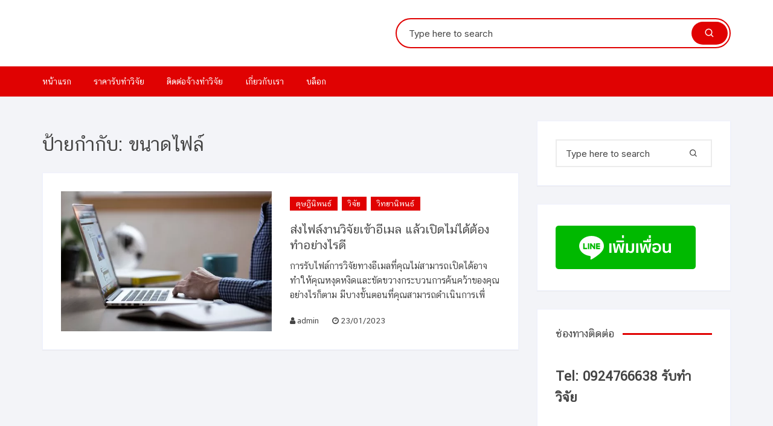

--- FILE ---
content_type: text/html; charset=UTF-8
request_url: https://www.xn--12co8bkb4ccba6b3geffwj63b.com/tag/%E0%B8%82%E0%B8%99%E0%B8%B2%E0%B8%94%E0%B9%84%E0%B8%9F%E0%B8%A5%E0%B9%8C/
body_size: 23179
content:
<!doctype html>
<html lang="th">
<head>
	<meta charset="UTF-8">
	<meta name="viewport" content="width=device-width, initial-scale=1">
	<link rel="profile" href="https://gmpg.org/xfn/11">

	<meta name='robots' content='index, follow, max-image-preview:large, max-snippet:-1, max-video-preview:-1' />
	<style>img:is([sizes="auto" i], [sizes^="auto," i]) { contain-intrinsic-size: 3000px 1500px }</style>
		<!-- Pixel Cat Facebook Pixel Code -->
	<script>
	!function(f,b,e,v,n,t,s){if(f.fbq)return;n=f.fbq=function(){n.callMethod?
	n.callMethod.apply(n,arguments):n.queue.push(arguments)};if(!f._fbq)f._fbq=n;
	n.push=n;n.loaded=!0;n.version='2.0';n.queue=[];t=b.createElement(e);t.async=!0;
	t.src=v;s=b.getElementsByTagName(e)[0];s.parentNode.insertBefore(t,s)}(window,
	document,'script','https://connect.facebook.net/en_US/fbevents.js' );
	fbq( 'init', '323449421772462' );	</script>
	<!-- DO NOT MODIFY -->
	<!-- End Facebook Pixel Code -->
	
	<!-- This site is optimized with the Yoast SEO plugin v24.5 - https://yoast.com/wordpress/plugins/seo/ -->
	<title>ขนาดไฟล์ Archives - รับทำวิจัย รับทำวิทยานิพนธ์ รับทำดุษฎีนิพนธ์ ทักไลน์ @impressedu</title>
	<link rel="canonical" href="https://www.xn--12co8bkb4ccba6b3geffwj63b.com/tag/ขนาดไฟล์/" />
	<meta property="og:locale" content="th_TH" />
	<meta property="og:type" content="article" />
	<meta property="og:title" content="ขนาดไฟล์ Archives - รับทำวิจัย รับทำวิทยานิพนธ์ รับทำดุษฎีนิพนธ์ ทักไลน์ @impressedu" />
	<meta property="og:url" content="https://www.xn--12co8bkb4ccba6b3geffwj63b.com/tag/ขนาดไฟล์/" />
	<meta property="og:site_name" content="รับทำวิจัย รับทำวิทยานิพนธ์ รับทำดุษฎีนิพนธ์ ทักไลน์ @impressedu" />
	<meta name="twitter:card" content="summary_large_image" />
	<script type="application/ld+json" class="yoast-schema-graph">{"@context":"https://schema.org","@graph":[{"@type":"CollectionPage","@id":"https://www.xn--12co8bkb4ccba6b3geffwj63b.com/tag/%e0%b8%82%e0%b8%99%e0%b8%b2%e0%b8%94%e0%b9%84%e0%b8%9f%e0%b8%a5%e0%b9%8c/","url":"https://www.xn--12co8bkb4ccba6b3geffwj63b.com/tag/%e0%b8%82%e0%b8%99%e0%b8%b2%e0%b8%94%e0%b9%84%e0%b8%9f%e0%b8%a5%e0%b9%8c/","name":"ขนาดไฟล์ Archives - รับทำวิจัย รับทำวิทยานิพนธ์ รับทำดุษฎีนิพนธ์ ทักไลน์ @impressedu","isPartOf":{"@id":"https://www.xn--12co8bkb4ccba6b3geffwj63b.com/#website"},"primaryImageOfPage":{"@id":"https://www.xn--12co8bkb4ccba6b3geffwj63b.com/tag/%e0%b8%82%e0%b8%99%e0%b8%b2%e0%b8%94%e0%b9%84%e0%b8%9f%e0%b8%a5%e0%b9%8c/#primaryimage"},"image":{"@id":"https://www.xn--12co8bkb4ccba6b3geffwj63b.com/tag/%e0%b8%82%e0%b8%99%e0%b8%b2%e0%b8%94%e0%b9%84%e0%b8%9f%e0%b8%a5%e0%b9%8c/#primaryimage"},"thumbnailUrl":"https://www.xn--12co8bkb4ccba6b3geffwj63b.com/wp-content/uploads/2023/01/ส่งไฟล์งานวิจัยเข้าอีเมลแต่เปิดไม่ได้-jpg.webp","breadcrumb":{"@id":"https://www.xn--12co8bkb4ccba6b3geffwj63b.com/tag/%e0%b8%82%e0%b8%99%e0%b8%b2%e0%b8%94%e0%b9%84%e0%b8%9f%e0%b8%a5%e0%b9%8c/#breadcrumb"},"inLanguage":"th"},{"@type":"ImageObject","inLanguage":"th","@id":"https://www.xn--12co8bkb4ccba6b3geffwj63b.com/tag/%e0%b8%82%e0%b8%99%e0%b8%b2%e0%b8%94%e0%b9%84%e0%b8%9f%e0%b8%a5%e0%b9%8c/#primaryimage","url":"https://www.xn--12co8bkb4ccba6b3geffwj63b.com/wp-content/uploads/2023/01/ส่งไฟล์งานวิจัยเข้าอีเมลแต่เปิดไม่ได้-jpg.webp","contentUrl":"https://www.xn--12co8bkb4ccba6b3geffwj63b.com/wp-content/uploads/2023/01/ส่งไฟล์งานวิจัยเข้าอีเมลแต่เปิดไม่ได้-jpg.webp","width":510,"height":340,"caption":"ส่งไฟล์งานวิจัยเข้าอีเมลแต่เปิดไม่ได้"},{"@type":"BreadcrumbList","@id":"https://www.xn--12co8bkb4ccba6b3geffwj63b.com/tag/%e0%b8%82%e0%b8%99%e0%b8%b2%e0%b8%94%e0%b9%84%e0%b8%9f%e0%b8%a5%e0%b9%8c/#breadcrumb","itemListElement":[{"@type":"ListItem","position":1,"name":"Home","item":"https://www.xn--12co8bkb4ccba6b3geffwj63b.com/"},{"@type":"ListItem","position":2,"name":"ขนาดไฟล์"}]},{"@type":"WebSite","@id":"https://www.xn--12co8bkb4ccba6b3geffwj63b.com/#website","url":"https://www.xn--12co8bkb4ccba6b3geffwj63b.com/","name":"รับทำวิจัย รับทำวิทยานิพนธ์ รับทำดุษฎีนิพนธ์ ทักไลน์ @impressedu","description":"รับทำวิจัย ครบวงจร ทุกระดับปริญญา โทร. 0924766638","potentialAction":[{"@type":"SearchAction","target":{"@type":"EntryPoint","urlTemplate":"https://www.xn--12co8bkb4ccba6b3geffwj63b.com/?s={search_term_string}"},"query-input":{"@type":"PropertyValueSpecification","valueRequired":true,"valueName":"search_term_string"}}],"inLanguage":"th"}]}</script>
	<!-- / Yoast SEO plugin. -->


<link rel='dns-prefetch' href='//www.googletagmanager.com' />
<link rel='dns-prefetch' href='//fonts.googleapis.com' />
<link rel="alternate" type="application/rss+xml" title="รับทำวิจัย รับทำวิทยานิพนธ์ รับทำดุษฎีนิพนธ์ ทักไลน์ @impressedu &raquo; ฟีด" href="https://www.xn--12co8bkb4ccba6b3geffwj63b.com/feed/" />
<link rel="alternate" type="application/rss+xml" title="รับทำวิจัย รับทำวิทยานิพนธ์ รับทำดุษฎีนิพนธ์ ทักไลน์ @impressedu &raquo; ฟีดความเห็น" href="https://www.xn--12co8bkb4ccba6b3geffwj63b.com/comments/feed/" />
<link rel="alternate" type="application/rss+xml" title="รับทำวิจัย รับทำวิทยานิพนธ์ รับทำดุษฎีนิพนธ์ ทักไลน์ @impressedu &raquo; ขนาดไฟล์ ฟีดป้ายกำกับ" href="https://www.xn--12co8bkb4ccba6b3geffwj63b.com/tag/%e0%b8%82%e0%b8%99%e0%b8%b2%e0%b8%94%e0%b9%84%e0%b8%9f%e0%b8%a5%e0%b9%8c/feed/" />
<script type="text/javascript">
/* <![CDATA[ */
window._wpemojiSettings = {"baseUrl":"https:\/\/s.w.org\/images\/core\/emoji\/15.0.3\/72x72\/","ext":".png","svgUrl":"https:\/\/s.w.org\/images\/core\/emoji\/15.0.3\/svg\/","svgExt":".svg","source":{"concatemoji":"https:\/\/www.xn--12co8bkb4ccba6b3geffwj63b.com\/wp-includes\/js\/wp-emoji-release.min.js?ver=6.7.4"}};
/*! This file is auto-generated */
!function(i,n){var o,s,e;function c(e){try{var t={supportTests:e,timestamp:(new Date).valueOf()};sessionStorage.setItem(o,JSON.stringify(t))}catch(e){}}function p(e,t,n){e.clearRect(0,0,e.canvas.width,e.canvas.height),e.fillText(t,0,0);var t=new Uint32Array(e.getImageData(0,0,e.canvas.width,e.canvas.height).data),r=(e.clearRect(0,0,e.canvas.width,e.canvas.height),e.fillText(n,0,0),new Uint32Array(e.getImageData(0,0,e.canvas.width,e.canvas.height).data));return t.every(function(e,t){return e===r[t]})}function u(e,t,n){switch(t){case"flag":return n(e,"\ud83c\udff3\ufe0f\u200d\u26a7\ufe0f","\ud83c\udff3\ufe0f\u200b\u26a7\ufe0f")?!1:!n(e,"\ud83c\uddfa\ud83c\uddf3","\ud83c\uddfa\u200b\ud83c\uddf3")&&!n(e,"\ud83c\udff4\udb40\udc67\udb40\udc62\udb40\udc65\udb40\udc6e\udb40\udc67\udb40\udc7f","\ud83c\udff4\u200b\udb40\udc67\u200b\udb40\udc62\u200b\udb40\udc65\u200b\udb40\udc6e\u200b\udb40\udc67\u200b\udb40\udc7f");case"emoji":return!n(e,"\ud83d\udc26\u200d\u2b1b","\ud83d\udc26\u200b\u2b1b")}return!1}function f(e,t,n){var r="undefined"!=typeof WorkerGlobalScope&&self instanceof WorkerGlobalScope?new OffscreenCanvas(300,150):i.createElement("canvas"),a=r.getContext("2d",{willReadFrequently:!0}),o=(a.textBaseline="top",a.font="600 32px Arial",{});return e.forEach(function(e){o[e]=t(a,e,n)}),o}function t(e){var t=i.createElement("script");t.src=e,t.defer=!0,i.head.appendChild(t)}"undefined"!=typeof Promise&&(o="wpEmojiSettingsSupports",s=["flag","emoji"],n.supports={everything:!0,everythingExceptFlag:!0},e=new Promise(function(e){i.addEventListener("DOMContentLoaded",e,{once:!0})}),new Promise(function(t){var n=function(){try{var e=JSON.parse(sessionStorage.getItem(o));if("object"==typeof e&&"number"==typeof e.timestamp&&(new Date).valueOf()<e.timestamp+604800&&"object"==typeof e.supportTests)return e.supportTests}catch(e){}return null}();if(!n){if("undefined"!=typeof Worker&&"undefined"!=typeof OffscreenCanvas&&"undefined"!=typeof URL&&URL.createObjectURL&&"undefined"!=typeof Blob)try{var e="postMessage("+f.toString()+"("+[JSON.stringify(s),u.toString(),p.toString()].join(",")+"));",r=new Blob([e],{type:"text/javascript"}),a=new Worker(URL.createObjectURL(r),{name:"wpTestEmojiSupports"});return void(a.onmessage=function(e){c(n=e.data),a.terminate(),t(n)})}catch(e){}c(n=f(s,u,p))}t(n)}).then(function(e){for(var t in e)n.supports[t]=e[t],n.supports.everything=n.supports.everything&&n.supports[t],"flag"!==t&&(n.supports.everythingExceptFlag=n.supports.everythingExceptFlag&&n.supports[t]);n.supports.everythingExceptFlag=n.supports.everythingExceptFlag&&!n.supports.flag,n.DOMReady=!1,n.readyCallback=function(){n.DOMReady=!0}}).then(function(){return e}).then(function(){var e;n.supports.everything||(n.readyCallback(),(e=n.source||{}).concatemoji?t(e.concatemoji):e.wpemoji&&e.twemoji&&(t(e.twemoji),t(e.wpemoji)))}))}((window,document),window._wpemojiSettings);
/* ]]> */
</script>
<style id='wp-emoji-styles-inline-css' type='text/css'>

	img.wp-smiley, img.emoji {
		display: inline !important;
		border: none !important;
		box-shadow: none !important;
		height: 1em !important;
		width: 1em !important;
		margin: 0 0.07em !important;
		vertical-align: -0.1em !important;
		background: none !important;
		padding: 0 !important;
	}
</style>
<link rel='stylesheet' id='wp-block-library-css' href='https://www.xn--12co8bkb4ccba6b3geffwj63b.com/wp-includes/css/dist/block-library/style.min.css?ver=6.7.4' type='text/css' media='all' />
<style id='classic-theme-styles-inline-css' type='text/css'>
/*! This file is auto-generated */
.wp-block-button__link{color:#fff;background-color:#32373c;border-radius:9999px;box-shadow:none;text-decoration:none;padding:calc(.667em + 2px) calc(1.333em + 2px);font-size:1.125em}.wp-block-file__button{background:#32373c;color:#fff;text-decoration:none}
</style>
<style id='global-styles-inline-css' type='text/css'>
:root{--wp--preset--aspect-ratio--square: 1;--wp--preset--aspect-ratio--4-3: 4/3;--wp--preset--aspect-ratio--3-4: 3/4;--wp--preset--aspect-ratio--3-2: 3/2;--wp--preset--aspect-ratio--2-3: 2/3;--wp--preset--aspect-ratio--16-9: 16/9;--wp--preset--aspect-ratio--9-16: 9/16;--wp--preset--color--black: #000000;--wp--preset--color--cyan-bluish-gray: #abb8c3;--wp--preset--color--white: #ffffff;--wp--preset--color--pale-pink: #f78da7;--wp--preset--color--vivid-red: #cf2e2e;--wp--preset--color--luminous-vivid-orange: #ff6900;--wp--preset--color--luminous-vivid-amber: #fcb900;--wp--preset--color--light-green-cyan: #7bdcb5;--wp--preset--color--vivid-green-cyan: #00d084;--wp--preset--color--pale-cyan-blue: #8ed1fc;--wp--preset--color--vivid-cyan-blue: #0693e3;--wp--preset--color--vivid-purple: #9b51e0;--wp--preset--gradient--vivid-cyan-blue-to-vivid-purple: linear-gradient(135deg,rgba(6,147,227,1) 0%,rgb(155,81,224) 100%);--wp--preset--gradient--light-green-cyan-to-vivid-green-cyan: linear-gradient(135deg,rgb(122,220,180) 0%,rgb(0,208,130) 100%);--wp--preset--gradient--luminous-vivid-amber-to-luminous-vivid-orange: linear-gradient(135deg,rgba(252,185,0,1) 0%,rgba(255,105,0,1) 100%);--wp--preset--gradient--luminous-vivid-orange-to-vivid-red: linear-gradient(135deg,rgba(255,105,0,1) 0%,rgb(207,46,46) 100%);--wp--preset--gradient--very-light-gray-to-cyan-bluish-gray: linear-gradient(135deg,rgb(238,238,238) 0%,rgb(169,184,195) 100%);--wp--preset--gradient--cool-to-warm-spectrum: linear-gradient(135deg,rgb(74,234,220) 0%,rgb(151,120,209) 20%,rgb(207,42,186) 40%,rgb(238,44,130) 60%,rgb(251,105,98) 80%,rgb(254,248,76) 100%);--wp--preset--gradient--blush-light-purple: linear-gradient(135deg,rgb(255,206,236) 0%,rgb(152,150,240) 100%);--wp--preset--gradient--blush-bordeaux: linear-gradient(135deg,rgb(254,205,165) 0%,rgb(254,45,45) 50%,rgb(107,0,62) 100%);--wp--preset--gradient--luminous-dusk: linear-gradient(135deg,rgb(255,203,112) 0%,rgb(199,81,192) 50%,rgb(65,88,208) 100%);--wp--preset--gradient--pale-ocean: linear-gradient(135deg,rgb(255,245,203) 0%,rgb(182,227,212) 50%,rgb(51,167,181) 100%);--wp--preset--gradient--electric-grass: linear-gradient(135deg,rgb(202,248,128) 0%,rgb(113,206,126) 100%);--wp--preset--gradient--midnight: linear-gradient(135deg,rgb(2,3,129) 0%,rgb(40,116,252) 100%);--wp--preset--font-size--small: 13px;--wp--preset--font-size--medium: 20px;--wp--preset--font-size--large: 36px;--wp--preset--font-size--x-large: 42px;--wp--preset--spacing--20: 0.44rem;--wp--preset--spacing--30: 0.67rem;--wp--preset--spacing--40: 1rem;--wp--preset--spacing--50: 1.5rem;--wp--preset--spacing--60: 2.25rem;--wp--preset--spacing--70: 3.38rem;--wp--preset--spacing--80: 5.06rem;--wp--preset--shadow--natural: 6px 6px 9px rgba(0, 0, 0, 0.2);--wp--preset--shadow--deep: 12px 12px 50px rgba(0, 0, 0, 0.4);--wp--preset--shadow--sharp: 6px 6px 0px rgba(0, 0, 0, 0.2);--wp--preset--shadow--outlined: 6px 6px 0px -3px rgba(255, 255, 255, 1), 6px 6px rgba(0, 0, 0, 1);--wp--preset--shadow--crisp: 6px 6px 0px rgba(0, 0, 0, 1);}:where(.is-layout-flex){gap: 0.5em;}:where(.is-layout-grid){gap: 0.5em;}body .is-layout-flex{display: flex;}.is-layout-flex{flex-wrap: wrap;align-items: center;}.is-layout-flex > :is(*, div){margin: 0;}body .is-layout-grid{display: grid;}.is-layout-grid > :is(*, div){margin: 0;}:where(.wp-block-columns.is-layout-flex){gap: 2em;}:where(.wp-block-columns.is-layout-grid){gap: 2em;}:where(.wp-block-post-template.is-layout-flex){gap: 1.25em;}:where(.wp-block-post-template.is-layout-grid){gap: 1.25em;}.has-black-color{color: var(--wp--preset--color--black) !important;}.has-cyan-bluish-gray-color{color: var(--wp--preset--color--cyan-bluish-gray) !important;}.has-white-color{color: var(--wp--preset--color--white) !important;}.has-pale-pink-color{color: var(--wp--preset--color--pale-pink) !important;}.has-vivid-red-color{color: var(--wp--preset--color--vivid-red) !important;}.has-luminous-vivid-orange-color{color: var(--wp--preset--color--luminous-vivid-orange) !important;}.has-luminous-vivid-amber-color{color: var(--wp--preset--color--luminous-vivid-amber) !important;}.has-light-green-cyan-color{color: var(--wp--preset--color--light-green-cyan) !important;}.has-vivid-green-cyan-color{color: var(--wp--preset--color--vivid-green-cyan) !important;}.has-pale-cyan-blue-color{color: var(--wp--preset--color--pale-cyan-blue) !important;}.has-vivid-cyan-blue-color{color: var(--wp--preset--color--vivid-cyan-blue) !important;}.has-vivid-purple-color{color: var(--wp--preset--color--vivid-purple) !important;}.has-black-background-color{background-color: var(--wp--preset--color--black) !important;}.has-cyan-bluish-gray-background-color{background-color: var(--wp--preset--color--cyan-bluish-gray) !important;}.has-white-background-color{background-color: var(--wp--preset--color--white) !important;}.has-pale-pink-background-color{background-color: var(--wp--preset--color--pale-pink) !important;}.has-vivid-red-background-color{background-color: var(--wp--preset--color--vivid-red) !important;}.has-luminous-vivid-orange-background-color{background-color: var(--wp--preset--color--luminous-vivid-orange) !important;}.has-luminous-vivid-amber-background-color{background-color: var(--wp--preset--color--luminous-vivid-amber) !important;}.has-light-green-cyan-background-color{background-color: var(--wp--preset--color--light-green-cyan) !important;}.has-vivid-green-cyan-background-color{background-color: var(--wp--preset--color--vivid-green-cyan) !important;}.has-pale-cyan-blue-background-color{background-color: var(--wp--preset--color--pale-cyan-blue) !important;}.has-vivid-cyan-blue-background-color{background-color: var(--wp--preset--color--vivid-cyan-blue) !important;}.has-vivid-purple-background-color{background-color: var(--wp--preset--color--vivid-purple) !important;}.has-black-border-color{border-color: var(--wp--preset--color--black) !important;}.has-cyan-bluish-gray-border-color{border-color: var(--wp--preset--color--cyan-bluish-gray) !important;}.has-white-border-color{border-color: var(--wp--preset--color--white) !important;}.has-pale-pink-border-color{border-color: var(--wp--preset--color--pale-pink) !important;}.has-vivid-red-border-color{border-color: var(--wp--preset--color--vivid-red) !important;}.has-luminous-vivid-orange-border-color{border-color: var(--wp--preset--color--luminous-vivid-orange) !important;}.has-luminous-vivid-amber-border-color{border-color: var(--wp--preset--color--luminous-vivid-amber) !important;}.has-light-green-cyan-border-color{border-color: var(--wp--preset--color--light-green-cyan) !important;}.has-vivid-green-cyan-border-color{border-color: var(--wp--preset--color--vivid-green-cyan) !important;}.has-pale-cyan-blue-border-color{border-color: var(--wp--preset--color--pale-cyan-blue) !important;}.has-vivid-cyan-blue-border-color{border-color: var(--wp--preset--color--vivid-cyan-blue) !important;}.has-vivid-purple-border-color{border-color: var(--wp--preset--color--vivid-purple) !important;}.has-vivid-cyan-blue-to-vivid-purple-gradient-background{background: var(--wp--preset--gradient--vivid-cyan-blue-to-vivid-purple) !important;}.has-light-green-cyan-to-vivid-green-cyan-gradient-background{background: var(--wp--preset--gradient--light-green-cyan-to-vivid-green-cyan) !important;}.has-luminous-vivid-amber-to-luminous-vivid-orange-gradient-background{background: var(--wp--preset--gradient--luminous-vivid-amber-to-luminous-vivid-orange) !important;}.has-luminous-vivid-orange-to-vivid-red-gradient-background{background: var(--wp--preset--gradient--luminous-vivid-orange-to-vivid-red) !important;}.has-very-light-gray-to-cyan-bluish-gray-gradient-background{background: var(--wp--preset--gradient--very-light-gray-to-cyan-bluish-gray) !important;}.has-cool-to-warm-spectrum-gradient-background{background: var(--wp--preset--gradient--cool-to-warm-spectrum) !important;}.has-blush-light-purple-gradient-background{background: var(--wp--preset--gradient--blush-light-purple) !important;}.has-blush-bordeaux-gradient-background{background: var(--wp--preset--gradient--blush-bordeaux) !important;}.has-luminous-dusk-gradient-background{background: var(--wp--preset--gradient--luminous-dusk) !important;}.has-pale-ocean-gradient-background{background: var(--wp--preset--gradient--pale-ocean) !important;}.has-electric-grass-gradient-background{background: var(--wp--preset--gradient--electric-grass) !important;}.has-midnight-gradient-background{background: var(--wp--preset--gradient--midnight) !important;}.has-small-font-size{font-size: var(--wp--preset--font-size--small) !important;}.has-medium-font-size{font-size: var(--wp--preset--font-size--medium) !important;}.has-large-font-size{font-size: var(--wp--preset--font-size--large) !important;}.has-x-large-font-size{font-size: var(--wp--preset--font-size--x-large) !important;}
:where(.wp-block-post-template.is-layout-flex){gap: 1.25em;}:where(.wp-block-post-template.is-layout-grid){gap: 1.25em;}
:where(.wp-block-columns.is-layout-flex){gap: 2em;}:where(.wp-block-columns.is-layout-grid){gap: 2em;}
:root :where(.wp-block-pullquote){font-size: 1.5em;line-height: 1.6;}
</style>
<link rel='stylesheet' id='dashicons-css' href='https://www.xn--12co8bkb4ccba6b3geffwj63b.com/wp-includes/css/dashicons.min.css?ver=6.7.4' type='text/css' media='all' />
<link rel='stylesheet' id='post-views-counter-frontend-css' href='https://www.xn--12co8bkb4ccba6b3geffwj63b.com/wp-content/plugins/post-views-counter/css/frontend.min.css?ver=1.5.1' type='text/css' media='all' />
<link rel='stylesheet' id='rpt_front_style-css' href='https://www.xn--12co8bkb4ccba6b3geffwj63b.com/wp-content/plugins/related-posts-thumbnails/assets/css/front.css?ver=4.2.1' type='text/css' media='all' />
<link rel='stylesheet' id='orchid-store-style-css' href='https://www.xn--12co8bkb4ccba6b3geffwj63b.com/wp-content/themes/orchid-store/style.css?ver=1.5.10' type='text/css' media='all' />
<link rel='stylesheet' id='orchid-store-fonts-css' href='https://fonts.googleapis.com/css?family=Inter%3A400%2C500%2C600%2C700%2C800&#038;subset=latin%2Clatin-ext&#038;ver=1.5.10' type='text/css' media='all' />
<link rel='stylesheet' id='orchid-store-boxicons-css' href='https://www.xn--12co8bkb4ccba6b3geffwj63b.com/wp-content/themes/orchid-store/assets/fonts/boxicons/boxicons.css?ver=1.5.10' type='text/css' media='all' />
<link rel='stylesheet' id='orchid-store-fontawesome-css' href='https://www.xn--12co8bkb4ccba6b3geffwj63b.com/wp-content/themes/orchid-store/assets/fonts/fontawesome/fontawesome.css?ver=1.5.10' type='text/css' media='all' />
<link rel='stylesheet' id='orchid-store-main-style-css' href='https://www.xn--12co8bkb4ccba6b3geffwj63b.com/wp-content/themes/orchid-store/assets/dist/css/main-style.css?ver=1.5.10' type='text/css' media='all' />
<style id='orchid-store-main-style-inline-css' type='text/css'>
.editor-entry a,.quantity-button,.entry-404 h1 span,.banner-style-1 .caption span,.product-widget-style-2 .tab-nav ul li a.active{color:#e00202;}button,.mobile-navigation,input[type='button'],input[type='reset'],input[type='submit'],.wp-block-search .wp-block-search__button,.wp-block-search.wp-block-search__text-button .wp-block-search__button,.entry-tags a,.entry-cats ul li a,.button-general,a.button-general,#yith-quick-view-close,.woocommerce .add_to_cart_button,.woocommerce #respond input#submit,.woocommerce input#submit,.woocommerce a.button,.woocommerce button.button,.woocommerce input.button,.woocommerce .cart .button,.woocommerce .cart input.button,.woocommerce button.button.alt,.woocommerce a.button.alt,.woocommerce input.button.alt,.orchid-backtotop,.category-nav li a:hover,.cta-style-1,.main-navigation,.header-style-1 .top-header,#yith-wcwl-popup-message,.header-style-1 .custom-search-entry button,.header-style-1 .custom-search-entry button:hover,.header-style-1 .custom-search .search-form button,.header-style-1 .wishlist-icon-container a > .item-count,.header-style-1 .mini-cart .trigger-mini-cart > .item-count,.masterheader .mini-cart button,.owl-carousel button.owl-dot.active,.woocommerce .added_to_cart.wc-forward,.woocommerce div.product .entry-summary .yith-wcwl-add-to-wishlist a,.default-post-wrap .page-head .entry-cats ul li a:hover,.woocommerce nav.woocommerce-pagination ul li a:hover,.woocommerce .widget_price_filter .ui-slider .ui-slider-range,.woocommerce .widget_price_filter .ui-slider .ui-slider-handle,.woocommerce-page #add_payment_method #payment div.payment_box,.woocommerce-cart #payment div.payment_box,.woocommerce-checkout #payment div.payment_box,.header-style-1 .wishlist-icon-container a,.wc-block-grid .wp-block-button__link,.os-about-widget .social-icons ul li a,.os-pagination .page-numbers,.woocommerce .woocommerce-pagination .page-numbers li span,.woocommerce .woocommerce-pagination .page-numbers li a,.woocommerce ul.products li .product-hover-items a,.woocommerce #respond input#submit.alt.disabled,.woocommerce #respond input#submit.alt:disabled,.woocommerce #respond input#submit.alt:disabled[disabled],.woocommerce a.button.alt.disabled,.woocommerce a.button.alt:disabled,.woocommerce a.button.alt:disabled[disabled],.woocommerce button.button.alt.disabled,.woocommerce button.button.alt:disabled,.woocommerce button.button.alt:disabled[disabled],.woocommerce input.button.alt.disabled,.woocommerce input.button.alt:disabled,.woocommerce input.button.alt:disabled:hover,.woocommerce input.button.alt:disabled[disabled],.product-widget-style-3 .owl-carousel .owl-nav button.owl-next,.product-widget-style-3 .owl-carousel .owl-nav button.owl-prev,.mobile-header-style-1 .bottom-block,.woocommerce-store-notice.demo_store,.addonify-add-to-wishlist-btn,.woocommerce ul.products li.product a.addonify-add-to-wishlist-btn.addonify-custom-wishlist-btn,.woocommerce-page ul.products li.product .product-hover-items a.addonify-add-to-wishlist-btn{background-color:#e00202;}section .section-title h2:after,section .section-title h3:after{content:'';background-color:#e00202;}.widget .widget-title h3:after{content:'';border-top-color:#e00202;}.woocommerce-page .woocommerce-MyAccount-content p a{border-bottom-color:#e00202;}#add_payment_method #payment div.payment_box::before,.woocommerce-cart #payment div.payment_box::before,.woocommerce-checkout #payment div.payment_box::before{content:'';border-bottom-color:#e00202;}.category-nav ul,.masterheader .mini-cart,.header-style-1 .custom-search-entry,.header-style-1 .custom-search-entry .select-custom{border-color:#e00202;}a:hover,.quantity-button:hover,.entry-metas ul li a:hover,.footer a:hover,.editor-entry a:hover,.widget_archive a:hover,.widget_categories a:hover,.widget_recent_entries a:hover,.widget_meta a:hover,.widget_product_categories a:hover,.widget_rss li a:hover,.widget_pages li a:hover,.widget_nav_menu li a:hover,.woocommerce-widget-layered-nav ul li a:hover,.widget_rss .widget-title h3 a:hover,.widget_rss ul li a:hover,.masterheader .social-icons ul li a:hover,.comments-area .comment-body .reply a:hover,.comments-area .comment-body .reply a:focus,.comments-area .comment-body .fn a:hover,.comments-area .comment-body .fn a:focus,.footer .widget_rss ul li a:hover,.comments-area .comment-body .fn:hover,.comments-area .comment-body .fn a:hover,.comments-area .comment-body .reply a:hover,.comments-area .comment-body .comment-metadata a:hover,.comments-area .comment-body .comment-metadata .edit-link:hover,.masterheader .topbar-items a:hover,.default-page-wrap .page-head .entry-metas ul li a:hover,.default-post-wrap .page-head .entry-metas ul li a:hover,.mini-cart-open .woocommerce.widget_shopping_cart .cart_list li a:hover,.woocommerce .woocommerce-breadcrumb a:hover,.breadcrumb-trail ul li a:hover,.os-page-breadcrumb-wrap .breadcrumb-trail ul li a:hover,.woocommerce .os-page-breadcrumb-wrap .woocommerce-breadcrumb a:hover,.os-breadcrumb-wrap ul li a:hover,.woocommerce-page a.edit:hover,.footer .footer-bottom p a:hover,.footer .copyrights a:hover,.footer .widget_nav_menu ul li a:hover,.footer .widget_rss .widget_title h3 a:hover,.footer .widget_tag_cloud .tagcloud a:hover,.wc-block-grid .wc-block-grid__product-title:hover,.site-navigation ul li .sub-menu.mega-menu-sub-menu li a:hover{color:#fc7100;}button:hover,input[type='button']:hover,input[type='reset']:hover,input[type='submit']:hover,.wp-block-search .wp-block-search__button:hover,.wp-block-search.wp-block-search__text-button .wp-block-search__button:hover,.orchid-backtotop:hover,.entry-tags a:hover,.entry-cats ul li a:hover,.button-general:hover,a.button-general:hover,#yith-quick-view-close:hover,.woocommerce .add_to_cart_button:hover,.woocommerce #respond input#submit:hover,.woocommerce input#submit:hover,.woocommerce a.button:hover,.woocommerce button.button:hover,.woocommerce input.button:hover,.woocommerce .cart .button:hover,.woocommerce .cart input.button:hover,.woocommerce button.button.alt:hover,.woocommerce a.button.alt:hover,.woocommerce input.button.alt:hover,.masterheader .mini-cart button:hover,.woocommerce .product-hover-items a:hover,.owl-carousel .owl-nav button.owl-next:hover,.owl-carousel .owl-nav button.owl-prev:hover,.woocommerce .added_to_cart.wc-forward:hover,.category-navigation .cat-nav-trigger,.wc-block-grid .wp-block-button__link:hover,.header-style-1 .wishlist-icon-container a:hover,.header-style-1 .custom-search .search-form button:hover,.os-about-widget .social-icons ul li a:hover,.woocommerce ul.products li .product-hover-items a:hover,.woocommerce div.product .entry-summary .yith-wcwl-add-to-wishlist a:hover,.os-pagination .page-numbers.current,.os-pagination .page-numbers:hover,.woocommerce .woocommerce-pagination .page-numbers li a:hover,.woocommerce .woocommerce-pagination .page-numbers li .current,.woocommerce a.button.alt:disabled:hover,.woocommerce a.button.alt.disabled:hover,.woocommerce button.button.alt:disabled:hover,.woocommerce button.button.alt.disabled:hover,.woocommerce input.button.alt.disabled:hover,.woocommerce a.button.alt:disabled[disabled]:hover,.woocommerce #respond input#submit.alt:disabled:hover,.woocommerce #respond input#submit.alt.disabled:hover,.woocommerce button.button.alt:disabled[disabled]:hover,.woocommerce input.button.alt:disabled[disabled]:hover,.woocommerce #respond input#submit.alt:disabled[disabled]:hover,.product-widget-style-3 .owl-carousel .owl-nav button.owl-next:hover,.product-widget-style-3 .owl-carousel .owl-nav button.owl-prev:hover,.addonify-add-to-wishlist-btn:hover,.woocommerce ul.products li.product a.addonify-add-to-wishlist-btn.addonify-custom-wishlist-btn:hover,.woocommerce-page ul.products li.product .product-hover-items a.addonify-add-to-wishlist-btn:hover{background-color:#fc7100;}@media ( min-width:992px ){.site-navigation ul li .sub-menu li a:hover,.site-navigation ul li .children li a:hover{background-color:#fc7100;}}.widget_tag_cloud .tagcloud a:hover,.widget_product_tag_cloud .tagcloud a:hover{border-color:#fc7100;}@media( min-width:1400px ){body.elementor-page .__os-container__,body.elementor-page .elementor-section-boxed>.elementor-container,.__os-container__{max-width:1300px;}}.excerpt a,.editor-entry a{text-decoration:underline;}@media( min-width:992px ){.sidebar-col{flex:0 0 30%;max-width:30%;width:30%;}.content-col{flex:0 0 70%;max-width:70%;width:70%;}}
</style>
<link rel='stylesheet' id='seed-fonts-all-css' href='https://www.xn--12co8bkb4ccba6b3geffwj63b.com/wp-content/plugins/seed-fonts/fonts/cs-chatthai-ui/font.css?ver=6.7.4' type='text/css' media='all' />
<style id='seed-fonts-all-inline-css' type='text/css'>
h1, h2, h3, h4, h5, h6, nav, .nav, .menu, button, .button, .btn, .price, ._heading, .wp-block-pullquote blockquote, blockquote, label, legend{font-family: "cs-chatthai-ui",sans-serif !important; font-weight: 400 !important; }body {--s-heading:"cs-chatthai-ui",sans-serif !important}body {--s-heading-weight:400}
</style>
<link rel='stylesheet' id='seed-fonts-body-all-css' href='https://www.xn--12co8bkb4ccba6b3geffwj63b.com/wp-content/plugins/seed-fonts/fonts/cs-chatthai-ui/font.css?ver=6.7.4' type='text/css' media='all' />
<style id='seed-fonts-body-all-inline-css' type='text/css'>
body{font-family: "cs-chatthai-ui",sans-serif !important; font-weight: 400 !important; font-size: 22px !important; line-height: 1.6 !important; }body {--s-body:"cs-chatthai-ui",sans-serif !important;--s-body-line-height:1.6;}
</style>
<script type="text/javascript" async src="https://www.xn--12co8bkb4ccba6b3geffwj63b.com/wp-content/plugins/burst-statistics/helpers/timeme/timeme.min.js?ver=1755787622" id="burst-timeme-js"></script>
<script type="text/javascript" id="burst-js-extra">
/* <![CDATA[ */
var burst = {"tracking":{"isInitialHit":true,"lastUpdateTimestamp":0,"beacon_url":"https:\/\/www.xn--12co8bkb4ccba6b3geffwj63b.com\/wp-content\/plugins\/burst-statistics\/endpoint.php","ajaxUrl":"https:\/\/www.xn--12co8bkb4ccba6b3geffwj63b.com\/wp-admin\/admin-ajax.php"},"options":{"cookieless":0,"pageUrl":"https:\/\/www.xn--12co8bkb4ccba6b3geffwj63b.com\/spss-output-email-issues-resolution\/","beacon_enabled":1,"do_not_track":0,"enable_turbo_mode":0,"track_url_change":0,"cookie_retention_days":30,"debug":0},"goals":{"completed":[],"scriptUrl":"https:\/\/www.xn--12co8bkb4ccba6b3geffwj63b.com\/wp-content\/plugins\/burst-statistics\/\/assets\/js\/build\/burst-goals.js?v=1755787622","active":[]},"cache":{"uid":null,"fingerprint":null,"isUserAgent":null,"isDoNotTrack":null,"useCookies":null}};
/* ]]> */
</script>
<script type="text/javascript" async src="https://www.xn--12co8bkb4ccba6b3geffwj63b.com/wp-content/plugins/burst-statistics/assets/js/build/burst.min.js?ver=1755787622" id="burst-js"></script>
<script type="text/javascript" src="https://www.xn--12co8bkb4ccba6b3geffwj63b.com/wp-includes/js/jquery/jquery.min.js?ver=3.7.1" id="jquery-core-js"></script>
<script type="text/javascript" src="https://www.xn--12co8bkb4ccba6b3geffwj63b.com/wp-includes/js/jquery/jquery-migrate.min.js?ver=3.4.1" id="jquery-migrate-js"></script>

<!-- Google tag (gtag.js) snippet added by Site Kit -->

<!-- Google Analytics snippet added by Site Kit -->
<script type="text/javascript" src="https://www.googletagmanager.com/gtag/js?id=GT-TNG7Q86" id="google_gtagjs-js" async></script>
<script type="text/javascript" id="google_gtagjs-js-after">
/* <![CDATA[ */
window.dataLayer = window.dataLayer || [];function gtag(){dataLayer.push(arguments);}
gtag("set","linker",{"domains":["www.xn--12co8bkb4ccba6b3geffwj63b.com"]});
gtag("js", new Date());
gtag("set", "developer_id.dZTNiMT", true);
gtag("config", "GT-TNG7Q86");
/* ]]> */
</script>

<!-- End Google tag (gtag.js) snippet added by Site Kit -->
<link rel="https://api.w.org/" href="https://www.xn--12co8bkb4ccba6b3geffwj63b.com/wp-json/" /><link rel="alternate" title="JSON" type="application/json" href="https://www.xn--12co8bkb4ccba6b3geffwj63b.com/wp-json/wp/v2/tags/1665" /><link rel="EditURI" type="application/rsd+xml" title="RSD" href="https://www.xn--12co8bkb4ccba6b3geffwj63b.com/xmlrpc.php?rsd" />
<meta name="generator" content="WordPress 6.7.4" />
<meta name="generator" content="Site Kit by Google 1.147.0" /><meta name="generator" content="performance-lab 3.9.0; plugins: ">
        <style>
            #related_posts_thumbnails li {
                border-right: 1px solid #dddddd;
                background-color: #ffffff            }

            #related_posts_thumbnails li:hover {
                background-color: #eeeeee;
            }

            .relpost_content {
                font-size: 12px;
                color: #333333;
            }

            .relpost-block-single {
                background-color: #ffffff;
                border-right: 1px solid #dddddd;
                border-left: 1px solid #dddddd;
                margin-right: -1px;
            }

            .relpost-block-single:hover {
                background-color: #eeeeee;
            }
        </style>

        <!-- Meta Pixel Code -->
<script>
  !function(f,b,e,v,n,t,s)
  {if(f.fbq)return;n=f.fbq=function(){n.callMethod?
  n.callMethod.apply(n,arguments):n.queue.push(arguments)};
  if(!f._fbq)f._fbq=n;n.push=n;n.loaded=!0;n.version='2.0';
  n.queue=[];t=b.createElement(e);t.async=!0;
  t.src=v;s=b.getElementsByTagName(e)[0];
  s.parentNode.insertBefore(t,s)}(window, document,'script',
  'https://connect.facebook.net/en_US/fbevents.js');
  fbq('init', '216027854599555');
  fbq('track', 'PageView');
</script>
<noscript><img height="1" width="1" style="display:none"
  src="https://www.facebook.com/tr?id=216027854599555&ev=PageView&noscript=1"
/></noscript>
<!-- End Meta Pixel Code -->
<meta name="generator" content="Elementor 3.31.2; features: e_font_icon_svg, additional_custom_breakpoints, e_element_cache; settings: css_print_method-external, google_font-enabled, font_display-swap">
			<style>
				.e-con.e-parent:nth-of-type(n+4):not(.e-lazyloaded):not(.e-no-lazyload),
				.e-con.e-parent:nth-of-type(n+4):not(.e-lazyloaded):not(.e-no-lazyload) * {
					background-image: none !important;
				}
				@media screen and (max-height: 1024px) {
					.e-con.e-parent:nth-of-type(n+3):not(.e-lazyloaded):not(.e-no-lazyload),
					.e-con.e-parent:nth-of-type(n+3):not(.e-lazyloaded):not(.e-no-lazyload) * {
						background-image: none !important;
					}
				}
				@media screen and (max-height: 640px) {
					.e-con.e-parent:nth-of-type(n+2):not(.e-lazyloaded):not(.e-no-lazyload),
					.e-con.e-parent:nth-of-type(n+2):not(.e-lazyloaded):not(.e-no-lazyload) * {
						background-image: none !important;
					}
				}
			</style>
					<style type="text/css">
							.site-title,
				.site-description {
					position: absolute;
					clip: rect(1px, 1px, 1px, 1px);
				}
						</style>
		<link rel="icon" href="https://www.xn--12co8bkb4ccba6b3geffwj63b.com/wp-content/uploads/2024/07/cropped-cropped-logo-32x32.png" sizes="32x32" />
<link rel="icon" href="https://www.xn--12co8bkb4ccba6b3geffwj63b.com/wp-content/uploads/2024/07/cropped-cropped-logo-192x192.png" sizes="192x192" />
<link rel="apple-touch-icon" href="https://www.xn--12co8bkb4ccba6b3geffwj63b.com/wp-content/uploads/2024/07/cropped-cropped-logo-180x180.png" />
<meta name="msapplication-TileImage" content="https://www.xn--12co8bkb4ccba6b3geffwj63b.com/wp-content/uploads/2024/07/cropped-cropped-logo-270x270.png" />
</head>

<body class="archive tag tag-1665 hfeed elementor-default elementor-kit-21646 modula-best-grid-gallery">
		<div id="page" class="site __os-page-wrap__">

		<a class="skip-link screen-reader-text" href="#content">
			Skip to content		</a>

		<header class="masterheader desktop-header header-style-1">
	<div class="header-inner">
				<div class="mid-header">
			<div class="__os-container__">
				<div class="os-row no-wishlist-icon no-product-search-form no-mini-cart">
					<div class="os-col logo-col">
								<div class="site-branding">
								<span class="site-title">
						<a href="https://www.xn--12co8bkb4ccba6b3geffwj63b.com/">รับทำวิจัย รับทำวิทยานิพนธ์ รับทำดุษฎีนิพนธ์ ทักไลน์ @impressedu</a>
					</span><!-- .site-title -->
										<p class="site-description">
						รับทำวิจัย ครบวงจร ทุกระดับปริญญา โทร. 0924766638					</p> 
							</div><!-- site-branding -->
							</div><!-- .os-col.logo-col -->
											<div class="os-col extra-col">
							<div class="aside-right">
										<div class="custom-search os-mobile-show">
			<div class="custom-search-entry">
				<form method="get" id="search-form" class="search-form" action="https://www.xn--12co8bkb4ccba6b3geffwj63b.com/">
	<label for="s">
		<span class="screen-reader-text">
			Search for:		</span>
	</label>
	<input
		type="search"
		id="s"
		name="s" 
		placeholder="Type here to search"
		value=""
	>
	<button type="submit"><i class="bx bx-search"></i></button>
</form>
			</div><!-- // custom-search-entry -->
		</div><!-- .custom-search -->
									</div><!-- .aside-right -->
						</div><!-- .os-col.extra-col -->
										</div><!-- .os-row -->
			</div><!-- .__os-container__ -->
		</div><!-- .mid-header -->
		<div class="bottom-header">
			<div class="main-navigation"> 
				<div class="__os-container__">
					<div class="os-row os-nav-row no-special-menu">
												<div class="os-col os-nav-col-right">
							<div class="menu-toggle">
								<button class="mobile-menu-toggle-btn">
									<span class="hamburger-bar"></span>
									<span class="hamburger-bar"></span>
									<span class="hamburger-bar"></span>
								</button>
							</div><!-- .meu-toggle -->
									<nav id="site-navigation" class="site-navigation">
			<ul id="primary-menu" class="primary-menu"><li id="menu-item-21962" class="menu-item menu-item-type-post_type menu-item-object-page menu-item-home menu-item-21962"><a href="https://www.xn--12co8bkb4ccba6b3geffwj63b.com/">หน้าแรก</a></li>
<li id="menu-item-80" class="menu-item menu-item-type-post_type menu-item-object-page menu-item-80"><a href="https://www.xn--12co8bkb4ccba6b3geffwj63b.com/%e0%b8%a3%e0%b8%b2%e0%b8%84%e0%b8%b2-%e0%b8%a3%e0%b8%b1%e0%b8%9a%e0%b8%97%e0%b8%b3%e0%b8%a7%e0%b8%b4%e0%b8%88%e0%b8%b1%e0%b8%a2/">ราคารับทำวิจัย</a></li>
<li id="menu-item-226" class="menu-item menu-item-type-post_type menu-item-object-page menu-item-226"><a href="https://www.xn--12co8bkb4ccba6b3geffwj63b.com/%e0%b8%95%e0%b8%b4%e0%b8%94%e0%b8%95%e0%b9%88%e0%b8%ad%e0%b8%88%e0%b9%89%e0%b8%b2%e0%b8%87%e0%b8%97%e0%b8%b3%e0%b8%a7%e0%b8%b4%e0%b8%88%e0%b8%b1%e0%b8%a2/">ติดต่อจ้างทำวิจัย</a></li>
<li id="menu-item-81" class="menu-item menu-item-type-post_type menu-item-object-page menu-item-81"><a href="https://www.xn--12co8bkb4ccba6b3geffwj63b.com/%e0%b9%80%e0%b8%81%e0%b8%b5%e0%b9%88%e0%b8%a2%e0%b8%a7%e0%b8%81%e0%b8%b1%e0%b8%9a-%e0%b8%a3%e0%b8%b1%e0%b8%9a%e0%b8%97%e0%b8%b3%e0%b8%a7%e0%b8%b4%e0%b8%88%e0%b8%b1%e0%b8%a2/">เกี่ยวกับเรา</a></li>
<li id="menu-item-2181" class="menu-item menu-item-type-post_type menu-item-object-page current_page_parent menu-item-2181"><a href="https://www.xn--12co8bkb4ccba6b3geffwj63b.com/blog/">บล็อก</a></li>
</ul>		</nav><!-- .site-navigation.site-navigation -->
								</div><!-- // os-col os-nav-col-right -->
					</div><!-- // os-row os-nav-row -->
				</div><!-- .__os-container__ -->
			</div><!-- .main-navigation -->
		</div><!-- .bottom-header -->
	</div><!-- .header-inner -->
</header><!-- .masterheader.header-style-1 -->
<header class="masterheader mobile-header header-style-1 mobile-header-style-1">
	<div class="header-inner">
				<div class="mid-block">
			<div class="__os-container__">
				<div class="block-entry os-row">
					<div class="branding flex-col">
								<div class="site-branding">
								<a href="https://www.xn--12co8bkb4ccba6b3geffwj63b.com/">
						<img class="mobile-logo" src="https://xn--12co8bkb4ccba6b3geffwj63b.com/wp-content/uploads/2023/05/รับทำวิจัย_icon-logo-e1688970881223.png" alt="รับทำวิจัย รับทำวิทยานิพนธ์ รับทำดุษฎีนิพนธ์ ทักไลน์ @impressedu">
					</a>
							</div><!-- site-branding -->
							</div><!-- .branding flex-col -->
									</div><!-- // block-entry -->
			</div><!-- // __os-container__ -->
		</div><!-- // mid-block -->
		<div class="bottom-block">
			<div class="__os-container__">
				<div class="block-entry">
					<div class="flex-row">
						<div class="flex-col left">
						<div class="nav-col">
							<div class="menu-toggle">
								<button class="mobile-menu-toggle-btn">
									<span class="hamburger-bar"></span>
									<span class="hamburger-bar"></span>
									<span class="hamburger-bar"></span>
								</button>
							</div><!-- .meu-toggle -->
									<nav id="site-navigation" class="site-navigation">
			<ul id="primary-menu" class="primary-menu"><li class="menu-item menu-item-type-post_type menu-item-object-page menu-item-home menu-item-21962"><a href="https://www.xn--12co8bkb4ccba6b3geffwj63b.com/">หน้าแรก</a></li>
<li class="menu-item menu-item-type-post_type menu-item-object-page menu-item-80"><a href="https://www.xn--12co8bkb4ccba6b3geffwj63b.com/%e0%b8%a3%e0%b8%b2%e0%b8%84%e0%b8%b2-%e0%b8%a3%e0%b8%b1%e0%b8%9a%e0%b8%97%e0%b8%b3%e0%b8%a7%e0%b8%b4%e0%b8%88%e0%b8%b1%e0%b8%a2/">ราคารับทำวิจัย</a></li>
<li class="menu-item menu-item-type-post_type menu-item-object-page menu-item-226"><a href="https://www.xn--12co8bkb4ccba6b3geffwj63b.com/%e0%b8%95%e0%b8%b4%e0%b8%94%e0%b8%95%e0%b9%88%e0%b8%ad%e0%b8%88%e0%b9%89%e0%b8%b2%e0%b8%87%e0%b8%97%e0%b8%b3%e0%b8%a7%e0%b8%b4%e0%b8%88%e0%b8%b1%e0%b8%a2/">ติดต่อจ้างทำวิจัย</a></li>
<li class="menu-item menu-item-type-post_type menu-item-object-page menu-item-81"><a href="https://www.xn--12co8bkb4ccba6b3geffwj63b.com/%e0%b9%80%e0%b8%81%e0%b8%b5%e0%b9%88%e0%b8%a2%e0%b8%a7%e0%b8%81%e0%b8%b1%e0%b8%9a-%e0%b8%a3%e0%b8%b1%e0%b8%9a%e0%b8%97%e0%b8%b3%e0%b8%a7%e0%b8%b4%e0%b8%88%e0%b8%b1%e0%b8%a2/">เกี่ยวกับเรา</a></li>
<li class="menu-item menu-item-type-post_type menu-item-object-page current_page_parent menu-item-2181"><a href="https://www.xn--12co8bkb4ccba6b3geffwj63b.com/blog/">บล็อก</a></li>
</ul>		</nav><!-- .site-navigation.site-navigation -->
								</div><!-- // nav-col -->
						</div><!-- // flex-col left -->
						<div class="flex-col right">
							<div class="flex-row">
																	<div class="search-col flex-col">
										<button class="search-toggle"><i class='bx bx-search'></i></button>
									</div><!-- // search-col flex-col -->
																</div><!-- // flex-row -->
						</div><!-- // flex-col right -->
					</div><!-- // fex-row -->
				</div><!-- // block-entry -->
			</div><!-- // __os-container__ -->
							<div class="mobile-header-search">
							<div class="custom-search os-mobile-show">
			<div class="custom-search-entry">
				<form method="get" id="search-form" class="search-form" action="https://www.xn--12co8bkb4ccba6b3geffwj63b.com/">
	<label for="s">
		<span class="screen-reader-text">
			Search for:		</span>
	</label>
	<input
		type="search"
		id="s"
		name="s" 
		placeholder="Type here to search"
		value=""
	>
	<button type="submit"><i class="bx bx-search"></i></button>
</form>
			</div><!-- // custom-search-entry -->
		</div><!-- .custom-search -->
						</div><!-- // mobile-header-search -->
						</div><!-- // bottom-block -->
	</div><!-- // header-inner -->
</header><!-- .mobile-header header-style-1 -->
<aside class="mobile-navigation canvas" data-auto-focus="true">
	<div class="canvas-inner">
		<div class="canvas-container-entry">
			<div class="canvas-close-container">
				<button class="trigger-mob-nav-close"><i class='bx bx-x'></i></button>
			</div><!-- // canvas-close-container -->
			<div class="top-header-menu-entry">
							</div><!-- // secondary-navigation -->
			<div class="mobile-nav-entry">
						<nav id="site-navigation" class="site-navigation">
			<ul id="primary-menu" class="primary-menu"><li class="menu-item menu-item-type-post_type menu-item-object-page menu-item-home menu-item-21962"><a href="https://www.xn--12co8bkb4ccba6b3geffwj63b.com/">หน้าแรก</a></li>
<li class="menu-item menu-item-type-post_type menu-item-object-page menu-item-80"><a href="https://www.xn--12co8bkb4ccba6b3geffwj63b.com/%e0%b8%a3%e0%b8%b2%e0%b8%84%e0%b8%b2-%e0%b8%a3%e0%b8%b1%e0%b8%9a%e0%b8%97%e0%b8%b3%e0%b8%a7%e0%b8%b4%e0%b8%88%e0%b8%b1%e0%b8%a2/">ราคารับทำวิจัย</a></li>
<li class="menu-item menu-item-type-post_type menu-item-object-page menu-item-226"><a href="https://www.xn--12co8bkb4ccba6b3geffwj63b.com/%e0%b8%95%e0%b8%b4%e0%b8%94%e0%b8%95%e0%b9%88%e0%b8%ad%e0%b8%88%e0%b9%89%e0%b8%b2%e0%b8%87%e0%b8%97%e0%b8%b3%e0%b8%a7%e0%b8%b4%e0%b8%88%e0%b8%b1%e0%b8%a2/">ติดต่อจ้างทำวิจัย</a></li>
<li class="menu-item menu-item-type-post_type menu-item-object-page menu-item-81"><a href="https://www.xn--12co8bkb4ccba6b3geffwj63b.com/%e0%b9%80%e0%b8%81%e0%b8%b5%e0%b9%88%e0%b8%a2%e0%b8%a7%e0%b8%81%e0%b8%b1%e0%b8%9a-%e0%b8%a3%e0%b8%b1%e0%b8%9a%e0%b8%97%e0%b8%b3%e0%b8%a7%e0%b8%b4%e0%b8%88%e0%b8%b1%e0%b8%a2/">เกี่ยวกับเรา</a></li>
<li class="menu-item menu-item-type-post_type menu-item-object-page current_page_parent menu-item-2181"><a href="https://www.xn--12co8bkb4ccba6b3geffwj63b.com/blog/">บล็อก</a></li>
</ul>		</nav><!-- .site-navigation.site-navigation -->
					</div><!-- // mobile-nav-entry -->
		</div><!-- // canvas-container-entry -->
	</div><!-- // canvas-inner -->
</aside><!-- // mobile-navigation-canvas -->
<div class="mobile-navigation-mask"></div><!-- // mobile-navigation-mask -->

		<div id="content" class="site-content">
<div class="inner-page-wrap archive-page-wrap">
		<div class="inner-entry">
		<div class="__os-container__">
			<div class="os-row">
				<div class="col-desktop-8 content-col col-tab-100 col-mob-100 sticky-portion">
					<div id="primary" class="content-area">
						<div id="main" class="site-main">
							<div class="archive-entry">
								<h1 class="entry-title page-title">ป้ายกำกับ: <span>ขนาดไฟล์</span></h1><div class="os-archive-articles"><article id="post-9615" class="post-9615 post type-post status-publish format-standard has-post-thumbnail hentry category-8 category-1 category-7 tag-1664 tag-65 tag-1668 tag-1665 tag-9 tag-13 tag-17 tag--5- tag-1666 tag-77 tag-64 tag-37 tag-14 tag-12 tag-1669 tag-1663 tag-1667 tag-1662">
	<div class="os-row">
					<div class="os-col thumb-col">
				<div class="thumb imghover">
					<a href="https://www.xn--12co8bkb4ccba6b3geffwj63b.com/spss-output-email-issues-resolution/">
						<img fetchpriority="high" width="510" height="340" src="https://www.xn--12co8bkb4ccba6b3geffwj63b.com/wp-content/uploads/2023/01/ส่งไฟล์งานวิจัยเข้าอีเมลแต่เปิดไม่ได้-jpg.webp" class="attachment-orchid-store-thumbnail-extra-large size-orchid-store-thumbnail-extra-large wp-post-image" alt="ส่งไฟล์งานวิจัยเข้าอีเมล แล้วเปิดไม่ได้ต้องทำอย่างไรดี" decoding="async" srcset="https://www.xn--12co8bkb4ccba6b3geffwj63b.com/wp-content/uploads/2023/01/ส่งไฟล์งานวิจัยเข้าอีเมลแต่เปิดไม่ได้-jpg.webp 510w, https://www.xn--12co8bkb4ccba6b3geffwj63b.com/wp-content/uploads/2023/01/ส่งไฟล์งานวิจัยเข้าอีเมลแต่เปิดไม่ได้-300x200.webp 300w" sizes="(max-width: 510px) 100vw, 510px" />				</a>
				</div><!-- .thumb.imghover -->
			</div><!-- .os-col.thumb-col -->
					<div class="os-col content-col">
			<div class="box">
							<div class="entry-cats">
				<ul class="post-categories">
	<li><a href="https://www.xn--12co8bkb4ccba6b3geffwj63b.com/category/%e0%b8%94%e0%b8%b8%e0%b8%a9%e0%b8%8e%e0%b8%b5%e0%b8%99%e0%b8%b4%e0%b8%9e%e0%b8%99%e0%b8%98%e0%b9%8c/" rel="category tag">ดุษฎีนิพนธ์</a></li>
	<li><a href="https://www.xn--12co8bkb4ccba6b3geffwj63b.com/category/%e0%b8%a7%e0%b8%b4%e0%b8%88%e0%b8%b1%e0%b8%a2/" rel="category tag">วิจัย</a></li>
	<li><a href="https://www.xn--12co8bkb4ccba6b3geffwj63b.com/category/%e0%b8%a7%e0%b8%b4%e0%b8%97%e0%b8%a2%e0%b8%b2%e0%b8%99%e0%b8%b4%e0%b8%9e%e0%b8%99%e0%b8%98%e0%b9%8c/" rel="category tag">วิทยานิพนธ์</a></li></ul>			</div><!-- .entry-cats -->
							<div class="title">
					<h3>
						<a href="https://www.xn--12co8bkb4ccba6b3geffwj63b.com/spss-output-email-issues-resolution/">ส่งไฟล์งานวิจัยเข้าอีเมล แล้วเปิดไม่ได้ต้องทำอย่างไรดี</a>
					</h3>
				</div><!-- .title -->
						<div class="excerpt">
			<p>การรับไฟล์การวิจัยทางอีเมลที่คุณไม่สามารถเปิดได้อาจทำให้คุณหงุดหงิดและขัดขวางกระบวนการค้นคว้าของคุณ อย่างไรก็ตาม มีบางขั้นตอนที่คุณสามารถดำเนินการเพื่</p>
		</div><!-- .excerpt -->
							<div class="entry-metas">
						<ul>
										<li class="posted-by"><a class="url fn n" href="https://www.xn--12co8bkb4ccba6b3geffwj63b.com/author/admin/">admin</a></li>
						<li class="posted-date">
				<a href="https://www.xn--12co8bkb4ccba6b3geffwj63b.com/spss-output-email-issues-resolution/" rel="bookmark"><time class="entry-date published" datetime="2023-01-23T12:52:23+07:00">23/01/2023</time><time class="updated" datetime="2025-01-31T15:12:53+07:00">31/01/2025</time></a>			</li>
									</ul>
					</div><!-- .entry-metas -->
								</div><!-- .box -->
		</div><!-- .os-col -->
	</div><!-- .os-row -->
</article><!-- #post-9615 -->
</div>							</div><!-- .archive-entry -->
						</div><!-- .main -->
					</div><!-- .primary -->
				</div><!-- .col -->
				<div class="col-desktop-4 sidebar-col col-tab-100 col-mob-100 sticky-portion">
	<aside id="secondary" class="secondary-widget-area">
		<div id="search-2" class="widget widget_search"><form method="get" id="search-form" class="search-form" action="https://www.xn--12co8bkb4ccba6b3geffwj63b.com/">
	<label for="s">
		<span class="screen-reader-text">
			Search for:		</span>
	</label>
	<input
		type="search"
		id="s"
		name="s" 
		placeholder="Type here to search"
		value=""
	>
	<button type="submit"><i class="bx bx-search"></i></button>
</form>
</div><div id="custom_html-5" class="widget_text widget widget_custom_html"><div class="textwidget custom-html-widget"><a href="https://lin.ee/apDdnXD"><img src="https://scdn.line-apps.com/n/line_add_friends/btn/th.png" alt="เพิ่มเพื่อน" height="36" border="0"></a></div></div><div id="text-4" class="widget widget_text"><div class="widget-title"><h3>ช่องทางติดต่อ</h3></div>			<div class="textwidget"><p><strong>Tel: 0924766638 รับทำวิจัย</strong><br />
<strong>อีเมล: ichalermlarp@gmail.com</strong><br />
<strong>LINE: <a href="http://line.me/R/ti/p/%40hrh8364a">@impressedu</a></strong></p>
<p><strong><a href="https://xn--12co8bkb4ccba6b3geffwj63b.com/wp-content/uploads/2020/04/_icon-e1587563482944.png"><img decoding="async" class="aligncenter wp-image-12" src="https://xn--12co8bkb4ccba6b3geffwj63b.com/wp-content/uploads/2020/04/รับทำวิจัย_icon-150x150.png" alt="รับทำวิจัย_รับทำวิทยานิพนธ์_รับทำดุษฎีนิพนธ์" width="120" height="121" /></a><br />
</strong><code></code></p>
</div>
		</div><div id="pages-3" class="widget widget_pages"><div class="widget-title"><h3>หน้า</h3></div>
			<ul>
				<li class="page_item page-item-224"><a href="https://www.xn--12co8bkb4ccba6b3geffwj63b.com/%e0%b8%95%e0%b8%b4%e0%b8%94%e0%b8%95%e0%b9%88%e0%b8%ad%e0%b8%88%e0%b9%89%e0%b8%b2%e0%b8%87%e0%b8%97%e0%b8%b3%e0%b8%a7%e0%b8%b4%e0%b8%88%e0%b8%b1%e0%b8%a2/">ติดต่อจ้างทำวิจัย</a></li>
<li class="page_item page-item-2"><a href="https://www.xn--12co8bkb4ccba6b3geffwj63b.com/%e0%b9%80%e0%b8%81%e0%b8%b5%e0%b9%88%e0%b8%a2%e0%b8%a7%e0%b8%81%e0%b8%b1%e0%b8%9a-%e0%b8%a3%e0%b8%b1%e0%b8%9a%e0%b8%97%e0%b8%b3%e0%b8%a7%e0%b8%b4%e0%b8%88%e0%b8%b1%e0%b8%a2/">เกี่ยวกับเรา</a></li>
<li class="page_item page-item-10"><a href="https://www.xn--12co8bkb4ccba6b3geffwj63b.com/%e0%b8%a3%e0%b8%b2%e0%b8%84%e0%b8%b2-%e0%b8%a3%e0%b8%b1%e0%b8%9a%e0%b8%97%e0%b8%b3%e0%b8%a7%e0%b8%b4%e0%b8%88%e0%b8%b1%e0%b8%a2/">ราคารับทำวิจัย</a></li>
<li class="page_item page-item-21644"><a href="https://www.xn--12co8bkb4ccba6b3geffwj63b.com/">หน้าแรก</a></li>
<li class="page_item page-item-2178 current_page_parent"><a href="https://www.xn--12co8bkb4ccba6b3geffwj63b.com/blog/">Blog</a></li>
			</ul>

			</div><div id="media_image-3" class="widget widget_media_image"><div class="widget-title"><h3>สแกนทักไลน์</h3></div><a href="http://line.me/R/ti/p/%40hrh8364a"><img width="120" height="120" src="https://www.xn--12co8bkb4ccba6b3geffwj63b.com/wp-content/uploads/2020/04/qrcode_รับทำวิจัย-150x150.png" class="image wp-image-26  attachment-120x120 size-120x120" alt="รับทำวิจัย รับทำวิทยานิพนธ์ รับทำดุษฎีนิพนธ์" style="max-width: 100%; height: auto;" title="สแกนทักไลน์" decoding="async" srcset="https://www.xn--12co8bkb4ccba6b3geffwj63b.com/wp-content/uploads/2020/04/qrcode_รับทำวิจัย-150x150.png 150w, https://www.xn--12co8bkb4ccba6b3geffwj63b.com/wp-content/uploads/2020/04/qrcode_รับทำวิจัย.png 250w" sizes="(max-width: 120px) 100vw, 120px" /></a></div>
		<div id="recent-posts-2" class="widget widget_recent_entries">
		<div class="widget-title"><h3>เรื่องล่าสุด</h3></div>
		<ul>
											<li>
					<a href="https://www.xn--12co8bkb4ccba6b3geffwj63b.com/choosing-a-research-service-will-be-trouble-free/">การเลือกใช้บริการรับทำวิจัยให้ไร้ปัญหา</a>
									</li>
											<li>
					<a href="https://www.xn--12co8bkb4ccba6b3geffwj63b.com/how-to-make-your-research-work-successful/">ทำอย่างไรให้การทำงานวิจัยของคุณประสบความสำเร็จ</a>
									</li>
											<li>
					<a href="https://www.xn--12co8bkb4ccba6b3geffwj63b.com/the-ultimate-guide-to-starting-professional-research-work/">คู่มือขั้นเทพในการเริ่มทำงานวิจัย แบบมืออาชีพ</a>
									</li>
											<li>
					<a href="https://www.xn--12co8bkb4ccba6b3geffwj63b.com/do-research-at-a-low-price-but-with-good-quality/">รับทำวิจัย ราคาถูกแต่ได้คุณภาพคุ้มค่า</a>
									</li>
											<li>
					<a href="https://www.xn--12co8bkb4ccba6b3geffwj63b.com/great-strategy-attract-clients-to-your-research-company/">กลยุทธ์เด็ด ดึงดูดลูกค้าให้บริษัทรับทำวิจัยของคุณเป็นที่ต้องการ</a>
									</li>
											<li>
					<a href="https://www.xn--12co8bkb4ccba6b3geffwj63b.com/the-greatest-benefits-of-those-who-come-to-use-the-services-of-the-research-company/">ประโยขน์สูงสุดที่ผู้มาใช้บริการกับบริษัทรับทำวิจัย จะได้รับ</a>
									</li>
											<li>
					<a href="https://www.xn--12co8bkb4ccba6b3geffwj63b.com/5-best-ways-to-get-quality-in-your-research/">5 วิธีที่ดีที่สุดในการรับทำวิจัยของคุณให้มีคุณภาพ</a>
									</li>
											<li>
					<a href="https://www.xn--12co8bkb4ccba6b3geffwj63b.com/benefits-of-choosing-a-research-company-that-you-should-know/">ประโยชน์ของการเลือกใช้บริการบริษัทรับทำวิจัยที่คุณควรรู้</a>
									</li>
											<li>
					<a href="https://www.xn--12co8bkb4ccba6b3geffwj63b.com/5-tips-to-improve-and-fix-research-services-to-have-more-quality/">5 เคล็ดลับในการปรับปรุงและแก้ไข้การบริการงานวิจัย ให้มีคุณภาพมากยิ่งขึ้น</a>
									</li>
											<li>
					<a href="https://www.xn--12co8bkb4ccba6b3geffwj63b.com/5-strategies-for-choosing-a-company-to-hire-for-research/">5 กลยุทธ์ในการเลือกบริษัทว่าจ้างรับทำวิจัย</a>
									</li>
											<li>
					<a href="https://www.xn--12co8bkb4ccba6b3geffwj63b.com/important-things-you-should-know-when-doing-preliminary-research/">ข้อสำคัญที่คุณควรรู้ในการทำวิจัยเบื้องต้น</a>
									</li>
											<li>
					<a href="https://www.xn--12co8bkb4ccba6b3geffwj63b.com/strategies-for-making-research-yours-is-at-the-top-of-search-results/">กลยุทธ์ในการทำให้งานวิจัยของคุณติดอันดับต้นๆ ในการค้นหา</a>
									</li>
											<li>
					<a href="https://www.xn--12co8bkb4ccba6b3geffwj63b.com/5-easy-ways-to-improve-research-recruitment/">5 วิธีง่ายๆ ในการปรับปรุงการรับทำวิจัย</a>
									</li>
											<li>
					<a href="https://www.xn--12co8bkb4ccba6b3geffwj63b.com/hired-to-do-research-how-to-make-sure-you-choose-the-right-place/">จ้างทำงานวิจัย อย่างไรให้มั่นใจว่าเลือกถูกที่</a>
									</li>
											<li>
					<a href="https://www.xn--12co8bkb4ccba6b3geffwj63b.com/9-secrets-to-make-your-research-effortless/">9 เคล็ดลับที่ทำให้งานวิจัยของคุณสำเร็จได้ไม่ยาก</a>
									</li>
											<li>
					<a href="https://www.xn--12co8bkb4ccba6b3geffwj63b.com/5-differences-between-research-and-is/">5 ข้อความแตกต่างระหว่างงานวิจัย และ IS</a>
									</li>
											<li>
					<a href="https://www.xn--12co8bkb4ccba6b3geffwj63b.com/strategies-and-guidelines-for-research-work-that-you-shouldnt-miss-2/">กลยุทธ์แนวทางในการทำงานวิจัย ที่คุณไม่ควรพลาด</a>
									</li>
											<li>
					<a href="https://www.xn--12co8bkb4ccba6b3geffwj63b.com/research-tips-you-should-know-2/">เคล็ดลับในการทำงานวิจัยที่คุณควรรู้</a>
									</li>
											<li>
					<a href="https://www.xn--12co8bkb4ccba6b3geffwj63b.com/5-ideas-for-research-that-are-easy-to-do-and-can-actually-be-done-2/">5 ไอเดียในสำหรับงานวิจัยง่ายๆ ทำได้จริง</a>
									</li>
											<li>
					<a href="https://www.xn--12co8bkb4ccba6b3geffwj63b.com/how-to-do-research-your-quality-is-up-to-standard-2/">ทำอย่างไรให้งานวิจัย ของคุณได้คุณภาพตามมาตรฐาน</a>
									</li>
											<li>
					<a href="https://www.xn--12co8bkb4ccba6b3geffwj63b.com/a-quick-research-manual-that-can-be-completed-professionally-2/">คู่มืองานวิจัย ฉบับย่อ สำเร็จได้แบบมืออาชีพ</a>
									</li>
											<li>
					<a href="https://www.xn--12co8bkb4ccba6b3geffwj63b.com/how-to-improve-your-research-for-professional-success-2/">วิธีปรับปรุงงานวิจัยของคุณให้ประสบความสำเร็จอย่างมืออาชีพ</a>
									</li>
											<li>
					<a href="https://www.xn--12co8bkb4ccba6b3geffwj63b.com/why-do-most-people-choose-to-use-research-services/">ทำไมคนส่วนใหญ่ถึงเลือกใช้บริการรับทำงานวิจัย</a>
									</li>
											<li>
					<a href="https://www.xn--12co8bkb4ccba6b3geffwj63b.com/how-to-do-research-that-is-not-difficult-anymore-2/">วิธีการทำวิจัย ที่ไม่ใช่เรื่องยากอีกต่อไป!</a>
									</li>
											<li>
					<a href="https://www.xn--12co8bkb4ccba6b3geffwj63b.com/important-things-you-should-do-in-using-research-services-to-get-the-most-benefit/">สิ่งสำคัญที่คุณควรทำในการใช้บริการรับทำวิจัย ให้เกิดประโยชน์สูงสุด</a>
									</li>
											<li>
					<a href="https://www.xn--12co8bkb4ccba6b3geffwj63b.com/the-best-tips-for-using-research-services/">เคล็ดลับที่ดีที่สุดในการใช้บริการรับทำวิจัย</a>
									</li>
											<li>
					<a href="https://www.xn--12co8bkb4ccba6b3geffwj63b.com/a-guide-to-popularizing-your-research-services-that-you-need-to-know/">คู่มือในการทำให้การบริการรับทำวิจัยของคุณเป็นที่นิยม ที่คุณต้องรู้</a>
									</li>
											<li>
					<a href="https://www.xn--12co8bkb4ccba6b3geffwj63b.com/5-important-things-to-know-before-hiring-to-do-research-2/">5 สิ่งสำคัญที่ต้องรู้ก่อนการจ้างทำวิจัย</a>
									</li>
											<li>
					<a href="https://www.xn--12co8bkb4ccba6b3geffwj63b.com/3-ways-to-provide-research-services-to-be-even-more-interesting/">3 กลยุทธ์เด็ด พลิกโฉมบริการรับทำวิจัย ดึงดูดลูกค้า ปิดงานปัง!</a>
									</li>
											<li>
					<a href="https://www.xn--12co8bkb4ccba6b3geffwj63b.com/5-easy-steps-to-research/">5 ขั้นตอนง่ายๆ สู่การทำวิจัย</a>
									</li>
					</ul>

		</div><div id="meta-2" class="widget widget_meta"><div class="widget-title"><h3>นิยาม</h3></div>
		<ul>
						<li><a rel="nofollow" href="https://www.xn--12co8bkb4ccba6b3geffwj63b.com/wp-login.php">เข้าสู่ระบบ</a></li>
			<li><a href="https://www.xn--12co8bkb4ccba6b3geffwj63b.com/feed/">เข้าฟีด</a></li>
			<li><a href="https://www.xn--12co8bkb4ccba6b3geffwj63b.com/comments/feed/">แสดงความเห็นฟีด</a></li>

			<li><a href="https://wordpress.org/">WordPress.org</a></li>
		</ul>

		</div><div id="archives-2" class="widget widget_archive"><div class="widget-title"><h3>คลังเก็บ</h3></div>
			<ul>
					<li><a href='https://www.xn--12co8bkb4ccba6b3geffwj63b.com/2025/12/'>ธันวาคม 2025</a></li>
	<li><a href='https://www.xn--12co8bkb4ccba6b3geffwj63b.com/2025/11/'>พฤศจิกายน 2025</a></li>
	<li><a href='https://www.xn--12co8bkb4ccba6b3geffwj63b.com/2025/10/'>ตุลาคม 2025</a></li>
	<li><a href='https://www.xn--12co8bkb4ccba6b3geffwj63b.com/2025/09/'>กันยายน 2025</a></li>
	<li><a href='https://www.xn--12co8bkb4ccba6b3geffwj63b.com/2025/08/'>สิงหาคม 2025</a></li>
	<li><a href='https://www.xn--12co8bkb4ccba6b3geffwj63b.com/2025/07/'>กรกฎาคม 2025</a></li>
	<li><a href='https://www.xn--12co8bkb4ccba6b3geffwj63b.com/2025/06/'>มิถุนายน 2025</a></li>
	<li><a href='https://www.xn--12co8bkb4ccba6b3geffwj63b.com/2025/05/'>พฤษภาคม 2025</a></li>
	<li><a href='https://www.xn--12co8bkb4ccba6b3geffwj63b.com/2025/04/'>เมษายน 2025</a></li>
	<li><a href='https://www.xn--12co8bkb4ccba6b3geffwj63b.com/2025/03/'>มีนาคม 2025</a></li>
	<li><a href='https://www.xn--12co8bkb4ccba6b3geffwj63b.com/2025/02/'>กุมภาพันธ์ 2025</a></li>
	<li><a href='https://www.xn--12co8bkb4ccba6b3geffwj63b.com/2025/01/'>มกราคม 2025</a></li>
	<li><a href='https://www.xn--12co8bkb4ccba6b3geffwj63b.com/2024/12/'>ธันวาคม 2024</a></li>
	<li><a href='https://www.xn--12co8bkb4ccba6b3geffwj63b.com/2024/11/'>พฤศจิกายน 2024</a></li>
	<li><a href='https://www.xn--12co8bkb4ccba6b3geffwj63b.com/2024/10/'>ตุลาคม 2024</a></li>
	<li><a href='https://www.xn--12co8bkb4ccba6b3geffwj63b.com/2024/09/'>กันยายน 2024</a></li>
	<li><a href='https://www.xn--12co8bkb4ccba6b3geffwj63b.com/2024/08/'>สิงหาคม 2024</a></li>
	<li><a href='https://www.xn--12co8bkb4ccba6b3geffwj63b.com/2024/07/'>กรกฎาคม 2024</a></li>
	<li><a href='https://www.xn--12co8bkb4ccba6b3geffwj63b.com/2024/06/'>มิถุนายน 2024</a></li>
	<li><a href='https://www.xn--12co8bkb4ccba6b3geffwj63b.com/2024/05/'>พฤษภาคม 2024</a></li>
	<li><a href='https://www.xn--12co8bkb4ccba6b3geffwj63b.com/2024/04/'>เมษายน 2024</a></li>
	<li><a href='https://www.xn--12co8bkb4ccba6b3geffwj63b.com/2024/03/'>มีนาคม 2024</a></li>
	<li><a href='https://www.xn--12co8bkb4ccba6b3geffwj63b.com/2024/02/'>กุมภาพันธ์ 2024</a></li>
	<li><a href='https://www.xn--12co8bkb4ccba6b3geffwj63b.com/2024/01/'>มกราคม 2024</a></li>
	<li><a href='https://www.xn--12co8bkb4ccba6b3geffwj63b.com/2023/12/'>ธันวาคม 2023</a></li>
	<li><a href='https://www.xn--12co8bkb4ccba6b3geffwj63b.com/2023/11/'>พฤศจิกายน 2023</a></li>
	<li><a href='https://www.xn--12co8bkb4ccba6b3geffwj63b.com/2023/10/'>ตุลาคม 2023</a></li>
	<li><a href='https://www.xn--12co8bkb4ccba6b3geffwj63b.com/2023/05/'>พฤษภาคม 2023</a></li>
	<li><a href='https://www.xn--12co8bkb4ccba6b3geffwj63b.com/2023/04/'>เมษายน 2023</a></li>
	<li><a href='https://www.xn--12co8bkb4ccba6b3geffwj63b.com/2023/03/'>มีนาคม 2023</a></li>
	<li><a href='https://www.xn--12co8bkb4ccba6b3geffwj63b.com/2023/02/'>กุมภาพันธ์ 2023</a></li>
	<li><a href='https://www.xn--12co8bkb4ccba6b3geffwj63b.com/2023/01/'>มกราคม 2023</a></li>
	<li><a href='https://www.xn--12co8bkb4ccba6b3geffwj63b.com/2022/12/'>ธันวาคม 2022</a></li>
	<li><a href='https://www.xn--12co8bkb4ccba6b3geffwj63b.com/2022/11/'>พฤศจิกายน 2022</a></li>
	<li><a href='https://www.xn--12co8bkb4ccba6b3geffwj63b.com/2022/10/'>ตุลาคม 2022</a></li>
	<li><a href='https://www.xn--12co8bkb4ccba6b3geffwj63b.com/2021/08/'>สิงหาคม 2021</a></li>
	<li><a href='https://www.xn--12co8bkb4ccba6b3geffwj63b.com/2020/08/'>สิงหาคม 2020</a></li>
	<li><a href='https://www.xn--12co8bkb4ccba6b3geffwj63b.com/2020/07/'>กรกฎาคม 2020</a></li>
	<li><a href='https://www.xn--12co8bkb4ccba6b3geffwj63b.com/2020/06/'>มิถุนายน 2020</a></li>
	<li><a href='https://www.xn--12co8bkb4ccba6b3geffwj63b.com/2020/05/'>พฤษภาคม 2020</a></li>
	<li><a href='https://www.xn--12co8bkb4ccba6b3geffwj63b.com/2020/04/'>เมษายน 2020</a></li>
	<li><a href='https://www.xn--12co8bkb4ccba6b3geffwj63b.com/2017/08/'>สิงหาคม 2017</a></li>
			</ul>

			</div><div id="custom_html-7" class="widget_text widget widget_custom_html"><div class="textwidget custom-html-widget"><a href="https://lin.ee/apDdnXD"><img src="https://scdn.line-apps.com/n/line_add_friends/btn/th.png" alt="เพิ่มเพื่อน" height="36" border="0"></a></div></div><div id="text-2" class="widget widget_text"><div class="widget-title"><h3>ช่องทางติดต่อ</h3></div>			<div class="textwidget"><figure id="attachment_36" aria-describedby="caption-attachment-36" style="width: 299px" class="wp-caption aligncenter"><a href="https://xn--12co8bkb4ccba6b3geffwj63b.com/wp-content/uploads/2020/04/รับทำวิจัย_รับทำวิทยานิพนธ์_add_line.png"><img loading="lazy" decoding="async" class="size-full wp-image-36" src="https://xn--12co8bkb4ccba6b3geffwj63b.com/wp-content/uploads/2020/04/รับทำวิจัย_รับทำวิทยานิพนธ์_add_line.png" alt="รับทำวิจัย_รับทำวิทยานิพนธ์_add_line" width="299" height="77" /></a><figcaption id="caption-attachment-36" class="wp-caption-text">แอดไลน์เพื่อสอบถาม</figcaption></figure>
</div>
		</div><div id="tag_cloud-2" class="widget widget_tag_cloud"><div class="widget-title"><h3>ป้ายกำกับ</h3></div><div class="tagcloud"><a href="https://www.xn--12co8bkb4ccba6b3geffwj63b.com/tag/spss/" class="tag-cloud-link tag-link-6 tag-link-position-1" style="font-size: 8pt;" aria-label="SPSS (1,600 รายการ)">SPSS</a>
<a href="https://www.xn--12co8bkb4ccba6b3geffwj63b.com/tag/t-test/" class="tag-cloud-link tag-link-325 tag-link-position-2" style="font-size: 8pt;" aria-label="t-test (1,579 รายการ)">t-test</a>
<a href="https://www.xn--12co8bkb4ccba6b3geffwj63b.com/tag/%e0%b8%81%e0%b8%b2%e0%b8%a3%e0%b8%95%e0%b8%b1%e0%b9%89%e0%b8%87%e0%b8%ab%e0%b8%b1%e0%b8%a7%e0%b8%82%e0%b9%89%e0%b8%ad%e0%b8%a7%e0%b8%b4%e0%b8%88%e0%b8%b1%e0%b8%a2/" class="tag-cloud-link tag-link-134 tag-link-position-3" style="font-size: 8.4117647058824pt;" aria-label="การตั้งหัวข้อวิจัย (1,625 รายการ)">การตั้งหัวข้อวิจัย</a>
<a href="https://www.xn--12co8bkb4ccba6b3geffwj63b.com/tag/%e0%b8%81%e0%b8%b2%e0%b8%a3%e0%b8%97%e0%b8%b3-is/" class="tag-cloud-link tag-link-80 tag-link-position-4" style="font-size: 8pt;" aria-label="การทำ is (1,573 รายการ)">การทำ is</a>
<a href="https://www.xn--12co8bkb4ccba6b3geffwj63b.com/tag/%e0%b8%81%e0%b8%b2%e0%b8%a3%e0%b8%97%e0%b8%b3%e0%b8%87%e0%b8%b2%e0%b8%99%e0%b8%a7%e0%b8%b4%e0%b8%88%e0%b8%b1%e0%b8%a2/" class="tag-cloud-link tag-link-65 tag-link-position-5" style="font-size: 22pt;" aria-label="การทำงานวิจัย (3,431 รายการ)">การทำงานวิจัย</a>
<a href="https://www.xn--12co8bkb4ccba6b3geffwj63b.com/tag/%e0%b8%81%e0%b8%b2%e0%b8%a3%e0%b8%97%e0%b8%b3%e0%b8%87%e0%b8%b2%e0%b8%99%e0%b8%a7%e0%b8%b4%e0%b8%97%e0%b8%a2%e0%b8%b2%e0%b8%99%e0%b8%b4%e0%b8%9e%e0%b8%99%e0%b8%98%e0%b9%8c/" class="tag-cloud-link tag-link-15 tag-link-position-6" style="font-size: 8.8235294117647pt;" aria-label="การทำงานวิทยานิพนธ์ (1,673 รายการ)">การทำงานวิทยานิพนธ์</a>
<a href="https://www.xn--12co8bkb4ccba6b3geffwj63b.com/tag/%e0%b8%81%e0%b8%b2%e0%b8%a3%e0%b8%97%e0%b8%b3%e0%b8%94%e0%b8%b8%e0%b8%a9%e0%b8%8e%e0%b8%b5%e0%b8%99%e0%b8%b4%e0%b8%9e%e0%b8%99%e0%b8%98%e0%b9%8c/" class="tag-cloud-link tag-link-19 tag-link-position-7" style="font-size: 8.4117647058824pt;" aria-label="การทำดุษฎีนิพนธ์ (1,612 รายการ)">การทำดุษฎีนิพนธ์</a>
<a href="https://www.xn--12co8bkb4ccba6b3geffwj63b.com/tag/%e0%b8%81%e0%b8%b2%e0%b8%a3%e0%b8%97%e0%b8%b3%e0%b8%97%e0%b8%b5%e0%b8%aa%e0%b8%b4%e0%b8%aa/" class="tag-cloud-link tag-link-122 tag-link-position-8" style="font-size: 8pt;" aria-label="การทำทีสิส (1,584 รายการ)">การทำทีสิส</a>
<a href="https://www.xn--12co8bkb4ccba6b3geffwj63b.com/tag/%e0%b8%82%e0%b9%89%e0%b8%ad%e0%b8%a1%e0%b8%b9%e0%b8%a5%e0%b8%87%e0%b8%b2%e0%b8%99%e0%b8%a7%e0%b8%b4%e0%b8%88%e0%b8%b1%e0%b8%a2/" class="tag-cloud-link tag-link-9 tag-link-position-9" style="font-size: 21.588235294118pt;" aria-label="ข้อมูลงานวิจัย (3,395 รายการ)">ข้อมูลงานวิจัย</a>
<a href="https://www.xn--12co8bkb4ccba6b3geffwj63b.com/tag/%e0%b8%87%e0%b8%b2%e0%b8%99%e0%b8%94%e0%b8%b8%e0%b8%a9%e0%b8%8e%e0%b8%b5%e0%b8%99%e0%b8%b4%e0%b8%9e%e0%b8%99%e0%b8%98%e0%b9%8c/" class="tag-cloud-link tag-link-18 tag-link-position-10" style="font-size: 8.8235294117647pt;" aria-label="งานดุษฎีนิพนธ์ (1,672 รายการ)">งานดุษฎีนิพนธ์</a>
<a href="https://www.xn--12co8bkb4ccba6b3geffwj63b.com/tag/%e0%b8%87%e0%b8%b2%e0%b8%99%e0%b8%a7%e0%b8%b4%e0%b8%88%e0%b8%b1%e0%b8%a2/" class="tag-cloud-link tag-link-13 tag-link-position-11" style="font-size: 21.588235294118pt;" aria-label="งานวิจัย (3,423 รายการ)">งานวิจัย</a>
<a href="https://www.xn--12co8bkb4ccba6b3geffwj63b.com/tag/%e0%b8%87%e0%b8%b2%e0%b8%99%e0%b8%a7%e0%b8%b4%e0%b8%97%e0%b8%a2%e0%b8%b2%e0%b8%99%e0%b8%b4%e0%b8%9e%e0%b8%99%e0%b8%98%e0%b9%8c/" class="tag-cloud-link tag-link-17 tag-link-position-12" style="font-size: 17.470588235294pt;" aria-label="งานวิทยานิพนธ์ (2,680 รายการ)">งานวิทยานิพนธ์</a>
<a href="https://www.xn--12co8bkb4ccba6b3geffwj63b.com/tag/%e0%b8%88%e0%b9%89%e0%b8%b2%e0%b8%87%e0%b8%97%e0%b8%b3%e0%b8%87%e0%b8%b2%e0%b8%99%e0%b8%a7%e0%b8%b4%e0%b8%88%e0%b8%b1%e0%b8%a2/" class="tag-cloud-link tag-link-133 tag-link-position-13" style="font-size: 8pt;" aria-label="จ้างทำงานวิจัย (1,575 รายการ)">จ้างทำงานวิจัย</a>
<a href="https://www.xn--12co8bkb4ccba6b3geffwj63b.com/tag/%e0%b8%88%e0%b9%89%e0%b8%b2%e0%b8%87%e0%b8%97%e0%b8%b3%e0%b8%a7%e0%b8%b4%e0%b8%88%e0%b8%b1%e0%b8%a2-5-%e0%b8%9a%e0%b8%97/" class="tag-cloud-link tag-link-11 tag-link-position-14" style="font-size: 21.588235294118pt;" aria-label="จ้างทำวิจัย 5 บท (3,394 รายการ)">จ้างทำวิจัย 5 บท</a>
<a href="https://www.xn--12co8bkb4ccba6b3geffwj63b.com/tag/%e0%b8%88%e0%b9%89%e0%b8%b2%e0%b8%87%e0%b8%97%e0%b8%b3%e0%b8%a7%e0%b8%b4%e0%b8%88%e0%b8%b1%e0%b8%a2-%e0%b8%9b-%e0%b8%95%e0%b8%a3%e0%b8%b5-%e0%b8%a3%e0%b8%b2%e0%b8%84%e0%b8%b2/" class="tag-cloud-link tag-link-89 tag-link-position-15" style="font-size: 8pt;" aria-label="จ้างทำวิจัย ป ตรี ราคา (1,571 รายการ)">จ้างทำวิจัย ป ตรี ราคา</a>
<a href="https://www.xn--12co8bkb4ccba6b3geffwj63b.com/tag/%e0%b8%88%e0%b9%89%e0%b8%b2%e0%b8%87%e0%b8%97%e0%b9%8d%e0%b8%b2%e0%b8%a7%e0%b8%b4%e0%b8%88%e0%b8%b1%e0%b8%a2/" class="tag-cloud-link tag-link-20 tag-link-position-16" style="font-size: 8pt;" aria-label="จ้างทําวิจัย (1,599 รายการ)">จ้างทําวิจัย</a>
<a href="https://www.xn--12co8bkb4ccba6b3geffwj63b.com/tag/%e0%b8%94%e0%b8%b8%e0%b8%a9%e0%b8%8e%e0%b8%b5%e0%b8%99%e0%b8%b4%e0%b8%9e%e0%b8%99%e0%b8%98%e0%b9%8c/" class="tag-cloud-link tag-link-16 tag-link-position-17" style="font-size: 8.4117647058824pt;" aria-label="ดุษฎีนิพนธ์ (1,612 รายการ)">ดุษฎีนิพนธ์</a>
<a href="https://www.xn--12co8bkb4ccba6b3geffwj63b.com/tag/%e0%b8%95%e0%b8%b1%e0%b9%89%e0%b8%87%e0%b8%ab%e0%b8%b1%e0%b8%a7%e0%b8%82%e0%b9%89%e0%b8%ad%e0%b9%80%e0%b8%a3%e0%b8%b7%e0%b9%88%e0%b8%ad%e0%b8%87%e0%b8%87%e0%b8%b2%e0%b8%99%e0%b8%a7%e0%b8%b4%e0%b8%88-2/" class="tag-cloud-link tag-link-63 tag-link-position-18" style="font-size: 8.4117647058824pt;" aria-label="ตั้งหัวข้อเรื่องงานวิจัย (1,638 รายการ)">ตั้งหัวข้อเรื่องงานวิจัย</a>
<a href="https://www.xn--12co8bkb4ccba6b3geffwj63b.com/tag/%e0%b8%97%e0%b8%b3-thesis/" class="tag-cloud-link tag-link-126 tag-link-position-19" style="font-size: 8pt;" aria-label="ทำ thesis (1,574 รายการ)">ทำ thesis</a>
<a href="https://www.xn--12co8bkb4ccba6b3geffwj63b.com/tag/%e0%b8%97%e0%b8%b3%e0%b8%87%e0%b8%b2%e0%b8%99%e0%b8%a7%e0%b8%b4%e0%b8%88%e0%b8%b1%e0%b8%a2/" class="tag-cloud-link tag-link-77 tag-link-position-20" style="font-size: 17.470588235294pt;" aria-label="ทำงานวิจัย (2,678 รายการ)">ทำงานวิจัย</a>
<a href="https://www.xn--12co8bkb4ccba6b3geffwj63b.com/tag/%e0%b8%97%e0%b8%b3%e0%b8%a7%e0%b8%b4%e0%b8%97%e0%b8%a2%e0%b8%b2%e0%b8%99%e0%b8%b4%e0%b8%9e%e0%b8%99%e0%b8%98%e0%b9%8c/" class="tag-cloud-link tag-link-109 tag-link-position-21" style="font-size: 8pt;" aria-label="ทำวิทยานิพนธ์ (1,588 รายการ)">ทำวิทยานิพนธ์</a>
<a href="https://www.xn--12co8bkb4ccba6b3geffwj63b.com/tag/%e0%b8%9a%e0%b8%a3%e0%b8%b4%e0%b8%81%e0%b8%b2%e0%b8%a3%e0%b8%87%e0%b8%b2%e0%b8%99%e0%b8%94%e0%b8%b8%e0%b8%a9%e0%b8%8e%e0%b8%b5%e0%b8%99%e0%b8%b4%e0%b8%9e%e0%b8%99%e0%b8%98%e0%b9%8c/" class="tag-cloud-link tag-link-207 tag-link-position-22" style="font-size: 8.4117647058824pt;" aria-label="บริการงานดุษฎีนิพนธ์ (1,629 รายการ)">บริการงานดุษฎีนิพนธ์</a>
<a href="https://www.xn--12co8bkb4ccba6b3geffwj63b.com/tag/%e0%b8%9a%e0%b8%a3%e0%b8%b4%e0%b8%81%e0%b8%b2%e0%b8%a3%e0%b8%87%e0%b8%b2%e0%b8%99%e0%b8%a7%e0%b8%b4%e0%b8%88%e0%b8%b1%e0%b8%a2/" class="tag-cloud-link tag-link-204 tag-link-position-23" style="font-size: 8.8235294117647pt;" aria-label="บริการงานวิจัย (1,660 รายการ)">บริการงานวิจัย</a>
<a href="https://www.xn--12co8bkb4ccba6b3geffwj63b.com/tag/%e0%b8%9a%e0%b8%a3%e0%b8%b4%e0%b8%81%e0%b8%b2%e0%b8%a3%e0%b8%87%e0%b8%b2%e0%b8%99%e0%b8%a7%e0%b8%b4%e0%b8%97%e0%b8%a2%e0%b8%b2%e0%b8%99%e0%b8%b4%e0%b8%9e%e0%b8%99%e0%b8%98%e0%b9%8c/" class="tag-cloud-link tag-link-205 tag-link-position-24" style="font-size: 8.4117647058824pt;" aria-label="บริการงานวิทยานิพนธ์ (1,633 รายการ)">บริการงานวิทยานิพนธ์</a>
<a href="https://www.xn--12co8bkb4ccba6b3geffwj63b.com/tag/%e0%b8%9a%e0%b8%a3%e0%b8%b4%e0%b8%81%e0%b8%b2%e0%b8%a3%e0%b8%a3%e0%b8%b1%e0%b8%9a%e0%b8%97%e0%b8%b3%e0%b8%94%e0%b8%b8%e0%b8%a9%e0%b8%8e%e0%b8%b5%e0%b8%99%e0%b8%b4%e0%b8%9e%e0%b8%99%e0%b8%98%e0%b9%8c/" class="tag-cloud-link tag-link-208 tag-link-position-25" style="font-size: 8.4117647058824pt;" aria-label="บริการรับทำดุษฎีนิพนธ์ (1,625 รายการ)">บริการรับทำดุษฎีนิพนธ์</a>
<a href="https://www.xn--12co8bkb4ccba6b3geffwj63b.com/tag/%e0%b8%9a%e0%b8%a3%e0%b8%b4%e0%b8%81%e0%b8%b2%e0%b8%a3%e0%b8%a3%e0%b8%b1%e0%b8%9a%e0%b8%97%e0%b8%b3%e0%b8%a7%e0%b8%b4%e0%b8%88%e0%b8%b1%e0%b8%a2/" class="tag-cloud-link tag-link-64 tag-link-position-26" style="font-size: 22pt;" aria-label="บริการรับทำวิจัย (3,432 รายการ)">บริการรับทำวิจัย</a>
<a href="https://www.xn--12co8bkb4ccba6b3geffwj63b.com/tag/%e0%b8%9a%e0%b8%a3%e0%b8%b4%e0%b8%81%e0%b8%b2%e0%b8%a3%e0%b8%a3%e0%b8%b1%e0%b8%9a%e0%b8%97%e0%b8%b3%e0%b8%a7%e0%b8%b4%e0%b8%97%e0%b8%a2%e0%b8%b2%e0%b8%99%e0%b8%b4%e0%b8%9e%e0%b8%99%e0%b8%98%e0%b9%8c/" class="tag-cloud-link tag-link-206 tag-link-position-27" style="font-size: 8.4117647058824pt;" aria-label="บริการรับทำวิทยานิพนธ์ (1,631 รายการ)">บริการรับทำวิทยานิพนธ์</a>
<a href="https://www.xn--12co8bkb4ccba6b3geffwj63b.com/tag/%e0%b8%a3%e0%b8%b1%e0%b8%9a%e0%b8%88%e0%b8%b1%e0%b8%94%e0%b8%ab%e0%b8%99%e0%b9%89%e0%b8%b2%e0%b8%a7%e0%b8%b4%e0%b8%97%e0%b8%a2%e0%b8%b2%e0%b8%99%e0%b8%b4%e0%b8%9e%e0%b8%99%e0%b8%98%e0%b9%8c/" class="tag-cloud-link tag-link-93 tag-link-position-28" style="font-size: 8pt;" aria-label="รับจัดหน้าวิทยานิพนธ์ (1,582 รายการ)">รับจัดหน้าวิทยานิพนธ์</a>
<a href="https://www.xn--12co8bkb4ccba6b3geffwj63b.com/tag/%e0%b8%a3%e0%b8%b1%e0%b8%9a%e0%b8%97%e0%b8%b3-spss/" class="tag-cloud-link tag-link-112 tag-link-position-29" style="font-size: 8pt;" aria-label="รับทำ spss (1,572 รายการ)">รับทำ spss</a>
<a href="https://www.xn--12co8bkb4ccba6b3geffwj63b.com/tag/%e0%b8%a3%e0%b8%b1%e0%b8%9a%e0%b8%97%e0%b8%b3-thesis/" class="tag-cloud-link tag-link-91 tag-link-position-30" style="font-size: 8pt;" aria-label="รับทำ thesis (1,573 รายการ)">รับทำ thesis</a>
<a href="https://www.xn--12co8bkb4ccba6b3geffwj63b.com/tag/%e0%b8%a3%e0%b8%b1%e0%b8%9a%e0%b8%97%e0%b8%b3%e0%b8%87%e0%b8%b2%e0%b8%99%e0%b8%a7%e0%b8%b4%e0%b8%88%e0%b8%b1%e0%b8%a2/" class="tag-cloud-link tag-link-99 tag-link-position-31" style="font-size: 8pt;" aria-label="รับทำงานวิจัย (1,571 รายการ)">รับทำงานวิจัย</a>
<a href="https://www.xn--12co8bkb4ccba6b3geffwj63b.com/tag/%e0%b8%a3%e0%b8%b1%e0%b8%9a%e0%b8%97%e0%b8%b3%e0%b8%94%e0%b8%b8%e0%b8%a9%e0%b8%8e%e0%b8%b5%e0%b8%99%e0%b8%b4%e0%b8%9e%e0%b8%99%e0%b8%98%e0%b9%8c/" class="tag-cloud-link tag-link-78 tag-link-position-32" style="font-size: 8.4117647058824pt;" aria-label="รับทำดุษฎีนิพนธ์ (1,623 รายการ)">รับทำดุษฎีนิพนธ์</a>
<a href="https://www.xn--12co8bkb4ccba6b3geffwj63b.com/tag/%e0%b8%a3%e0%b8%b1%e0%b8%9a%e0%b8%97%e0%b8%b3%e0%b8%94%e0%b8%b8%e0%b8%a9%e0%b8%8e%e0%b8%b5%e0%b8%99%e0%b8%b4%e0%b8%9e%e0%b8%99%e0%b8%98%e0%b9%8c-%e0%b8%a3%e0%b8%b2%e0%b8%84%e0%b8%b2/" class="tag-cloud-link tag-link-209 tag-link-position-33" style="font-size: 8.4117647058824pt;" aria-label="รับทำดุษฎีนิพนธ์ ราคา (1,621 รายการ)">รับทำดุษฎีนิพนธ์ ราคา</a>
<a href="https://www.xn--12co8bkb4ccba6b3geffwj63b.com/tag/%e0%b8%a3%e0%b8%b1%e0%b8%9a%e0%b8%97%e0%b8%b3%e0%b8%a7%e0%b8%b4%e0%b8%88%e0%b8%b1%e0%b8%a2/" class="tag-cloud-link tag-link-37 tag-link-position-34" style="font-size: 21.588235294118pt;" aria-label="รับทำวิจัย (3,423 รายการ)">รับทำวิจัย</a>
<a href="https://www.xn--12co8bkb4ccba6b3geffwj63b.com/tag/%e0%b8%a3%e0%b8%b1%e0%b8%9a%e0%b8%97%e0%b8%b3%e0%b8%a7%e0%b8%b4%e0%b8%88%e0%b8%b1%e0%b8%a2-%e0%b8%a3%e0%b8%b2%e0%b8%84%e0%b8%b2/" class="tag-cloud-link tag-link-38 tag-link-position-35" style="font-size: 8.8235294117647pt;" aria-label="รับทำวิจัย ราคา (1,646 รายการ)">รับทำวิจัย ราคา</a>
<a href="https://www.xn--12co8bkb4ccba6b3geffwj63b.com/tag/%e0%b8%a3%e0%b8%b1%e0%b8%9a%e0%b8%97%e0%b8%b3%e0%b8%a7%e0%b8%b4%e0%b8%97%e0%b8%a2%e0%b8%b2%e0%b8%99%e0%b8%b4%e0%b8%9e%e0%b8%99%e0%b8%98%e0%b9%8c/" class="tag-cloud-link tag-link-14 tag-link-position-36" style="font-size: 21.588235294118pt;" aria-label="รับทำวิทยานิพนธ์ (3,410 รายการ)">รับทำวิทยานิพนธ์</a>
<a href="https://www.xn--12co8bkb4ccba6b3geffwj63b.com/tag/%e0%b8%a3%e0%b8%b1%e0%b8%9a%e0%b8%97%e0%b8%b3%e0%b8%a7%e0%b8%b4%e0%b8%97%e0%b8%a2%e0%b8%b2%e0%b8%99%e0%b8%b4%e0%b8%9e%e0%b8%99%e0%b8%98%e0%b9%8c-%e0%b8%a3%e0%b8%b2%e0%b8%84%e0%b8%b2/" class="tag-cloud-link tag-link-12 tag-link-position-37" style="font-size: 21.588235294118pt;" aria-label="รับทำวิทยานิพนธ์ ราคา (3,405 รายการ)">รับทำวิทยานิพนธ์ ราคา</a>
<a href="https://www.xn--12co8bkb4ccba6b3geffwj63b.com/tag/%e0%b8%a3%e0%b8%b1%e0%b8%9a%e0%b9%81%e0%b8%9b%e0%b8%a5%e0%b8%87%e0%b8%b2%e0%b8%99%e0%b8%a7%e0%b8%b4%e0%b8%88%e0%b8%b1%e0%b8%a2/" class="tag-cloud-link tag-link-108 tag-link-position-38" style="font-size: 8pt;" aria-label="รับแปลงานวิจัย (1,571 รายการ)">รับแปลงานวิจัย</a>
<a href="https://www.xn--12co8bkb4ccba6b3geffwj63b.com/tag/%e0%b8%a7%e0%b8%b4%e0%b8%88%e0%b8%b1%e0%b8%a2/" class="tag-cloud-link tag-link-129 tag-link-position-39" style="font-size: 8pt;" aria-label="วิจัย (1,580 รายการ)">วิจัย</a>
<a href="https://www.xn--12co8bkb4ccba6b3geffwj63b.com/tag/%e0%b8%a7%e0%b8%b4%e0%b9%80%e0%b8%84%e0%b8%a3%e0%b8%b2%e0%b8%b0%e0%b8%ab%e0%b9%8c-spss/" class="tag-cloud-link tag-link-135 tag-link-position-40" style="font-size: 8pt;" aria-label="วิเคราะห์ spss (1,593 รายการ)">วิเคราะห์ spss</a>
<a href="https://www.xn--12co8bkb4ccba6b3geffwj63b.com/tag/%e0%b8%a7%e0%b9%88%e0%b8%b2%e0%b8%88%e0%b9%89%e0%b8%b2%e0%b8%87%e0%b8%97%e0%b8%b3%e0%b8%87%e0%b8%b2%e0%b8%99%e0%b8%a7%e0%b8%b4%e0%b8%88%e0%b8%b1%e0%b8%a2/" class="tag-cloud-link tag-link-268 tag-link-position-41" style="font-size: 8.4117647058824pt;" aria-label="ว่าจ้างทำงานวิจัย (1,603 รายการ)">ว่าจ้างทำงานวิจัย</a>
<a href="https://www.xn--12co8bkb4ccba6b3geffwj63b.com/tag/%e0%b8%ab%e0%b8%b1%e0%b8%a7%e0%b8%82%e0%b9%89%e0%b8%ad%e0%b8%a7%e0%b8%b4%e0%b8%88%e0%b8%b1%e0%b8%a2/" class="tag-cloud-link tag-link-67 tag-link-position-42" style="font-size: 8.4117647058824pt;" aria-label="หัวข้อวิจัย (1,630 รายการ)">หัวข้อวิจัย</a>
<a href="https://www.xn--12co8bkb4ccba6b3geffwj63b.com/tag/%e0%b8%ab%e0%b8%b1%e0%b8%a7%e0%b8%82%e0%b9%89%e0%b8%ad%e0%b8%a7%e0%b8%b4%e0%b8%88%e0%b8%b1%e0%b8%a2-%e0%b8%9c%e0%b9%88%e0%b8%b2%e0%b8%99%e0%b8%87%e0%b9%88%e0%b8%b2%e0%b8%a2/" class="tag-cloud-link tag-link-66 tag-link-position-43" style="font-size: 8pt;" aria-label="หัวข้อวิจัย ผ่านง่าย (1,590 รายการ)">หัวข้อวิจัย ผ่านง่าย</a>
<a href="https://www.xn--12co8bkb4ccba6b3geffwj63b.com/tag/%e0%b9%80%e0%b8%84%e0%b8%a5%e0%b9%87%e0%b8%94%e0%b8%a5%e0%b8%b1%e0%b8%9a%e0%b8%81%e0%b8%b2%e0%b8%a3%e0%b8%97%e0%b8%b3%e0%b8%87%e0%b8%b2%e0%b8%99%e0%b8%a7%e0%b8%b4%e0%b8%88%e0%b8%b1%e0%b8%a2/" class="tag-cloud-link tag-link-211 tag-link-position-44" style="font-size: 8.8235294117647pt;" aria-label="เคล็ดลับการทำงานวิจัย (1,650 รายการ)">เคล็ดลับการทำงานวิจัย</a>
<a href="https://www.xn--12co8bkb4ccba6b3geffwj63b.com/tag/%e0%b9%80%e0%b8%97%e0%b8%84%e0%b8%99%e0%b8%b4%e0%b8%84%e0%b8%81%e0%b8%b2%e0%b8%a3%e0%b8%97%e0%b8%b3%e0%b8%87%e0%b8%b2%e0%b8%99%e0%b8%a7%e0%b8%b4%e0%b8%88%e0%b8%b1%e0%b8%a2/" class="tag-cloud-link tag-link-116 tag-link-position-45" style="font-size: 8pt;" aria-label="เทคนิคการทำงานวิจัย (1,573 รายการ)">เทคนิคการทำงานวิจัย</a></div>
</div><div id="custom_html-6" class="widget_text widget widget_custom_html"><div class="textwidget custom-html-widget"><a href="https://lin.ee/apDdnXD"><img src="https://scdn.line-apps.com/n/line_add_friends/btn/th.png" alt="เพิ่มเพื่อน" height="36" border="0"></a></div></div>	</aside><!-- #secondary -->
</div><!-- .col -->
			</div><!-- .row -->
		</div><!-- .__os-container__ -->
	</div><!-- .inner-entry -->
</div><!-- .inner-page-wrap -->
	</div><!-- #content.site-title -->

	<footer class="footer secondary-widget-area">
		<div class="footer-inner">
			<div class="footer-mask">
				<div class="__os-container__">
					<div class="footer-entry">
												<div class="footer-bottom">
							<div class="os-row">
								<div class="os-col copyrights-col">
											<div class="copyrights">
			<p>
				สงวนลิขสิทธิ์ 2020 บริการรับทำวิจัย.com			</p>
		</div><!-- .copyrights -->
										</div><!-- .os-col -->
								<div class="os-col">
																	</div><!-- .os-col -->
							</div><!-- .os-row -->
						</div><!-- .footer-bottom -->
					</div><!-- .footer-entry -->
				</div><!-- .__os-container__ -->
			</div><!-- .footer-mask -->
		</div><!-- .footer-inner -->
	</footer><!-- .footer -->

			<div class="orchid-backtotop">
			<span>
				<i class="bx bx-chevron-up"></i>
			</span>
		</div>
		
</div><!-- .__os-page-wrap__ -->

			<script>
				const lazyloadRunObserver = () => {
					const lazyloadBackgrounds = document.querySelectorAll( `.e-con.e-parent:not(.e-lazyloaded)` );
					const lazyloadBackgroundObserver = new IntersectionObserver( ( entries ) => {
						entries.forEach( ( entry ) => {
							if ( entry.isIntersecting ) {
								let lazyloadBackground = entry.target;
								if( lazyloadBackground ) {
									lazyloadBackground.classList.add( 'e-lazyloaded' );
								}
								lazyloadBackgroundObserver.unobserve( entry.target );
							}
						});
					}, { rootMargin: '200px 0px 200px 0px' } );
					lazyloadBackgrounds.forEach( ( lazyloadBackground ) => {
						lazyloadBackgroundObserver.observe( lazyloadBackground );
					} );
				};
				const events = [
					'DOMContentLoaded',
					'elementor/lazyload/observe',
				];
				events.forEach( ( event ) => {
					document.addEventListener( event, lazyloadRunObserver );
				} );
			</script>
			<link rel='stylesheet' id='burst-statistics-shortcodes-css' href='https://www.xn--12co8bkb4ccba6b3geffwj63b.com/wp-content/plugins/burst-statistics/assets/css/burst-statistics-shortcodes.css?ver=1755787622' type='text/css' media='all' />
<script type="text/javascript" id="orchid-store-bundle-js-extra">
/* <![CDATA[ */
var orchid_store_obj = {"ajax_url":"https:\/\/www.xn--12co8bkb4ccba6b3geffwj63b.com\/wp-admin\/admin-ajax.php","homeUrl":"https:\/\/www.xn--12co8bkb4ccba6b3geffwj63b.com","isUserLoggedIn":"","isCartMessagesEnabled":"","scroll_top":"1"};
/* ]]> */
</script>
<script type="text/javascript" src="https://www.xn--12co8bkb4ccba6b3geffwj63b.com/wp-content/themes/orchid-store/assets/dist/js/bundle.min.js?ver=1.5.10" id="orchid-store-bundle-js"></script>
<script type="text/javascript" id="fca_pc_client_js-js-extra">
/* <![CDATA[ */
var fcaPcEvents = [];
var fcaPcPost = {"title":"\u0e2a\u0e48\u0e07\u0e44\u0e1f\u0e25\u0e4c\u0e07\u0e32\u0e19\u0e27\u0e34\u0e08\u0e31\u0e22\u0e40\u0e02\u0e49\u0e32\u0e2d\u0e35\u0e40\u0e21\u0e25 \u0e41\u0e25\u0e49\u0e27\u0e40\u0e1b\u0e34\u0e14\u0e44\u0e21\u0e48\u0e44\u0e14\u0e49\u0e15\u0e49\u0e2d\u0e07\u0e17\u0e33\u0e2d\u0e22\u0e48\u0e32\u0e07\u0e44\u0e23\u0e14\u0e35","type":"post","id":"9615","categories":["\u0e14\u0e38\u0e29\u0e0e\u0e35\u0e19\u0e34\u0e1e\u0e19\u0e18\u0e4c","\u0e27\u0e34\u0e08\u0e31\u0e22","\u0e27\u0e34\u0e17\u0e22\u0e32\u0e19\u0e34\u0e1e\u0e19\u0e18\u0e4c"]};
var fcaPcOptions = {"pixel_types":["Facebook Pixel"],"ajax_url":"https:\/\/www.xn--12co8bkb4ccba6b3geffwj63b.com\/wp-admin\/admin-ajax.php","debug":"","edd_currency":"USD","nonce":"e31ebaeb4a","utm_support":"","user_parameters":"","edd_enabled":"","edd_delay":"0","woo_enabled":"","woo_delay":"0","video_enabled":""};
/* ]]> */
</script>
<script type="text/javascript" src="https://www.xn--12co8bkb4ccba6b3geffwj63b.com/wp-content/plugins/facebook-conversion-pixel/pixel-cat.min.js?ver=3.0.6" id="fca_pc_client_js-js"></script>
<script type="text/javascript" src="https://www.xn--12co8bkb4ccba6b3geffwj63b.com/wp-content/plugins/facebook-conversion-pixel/video.js?ver=6.7.4" id="fca_pc_video_js-js"></script>

</body>
</html>
